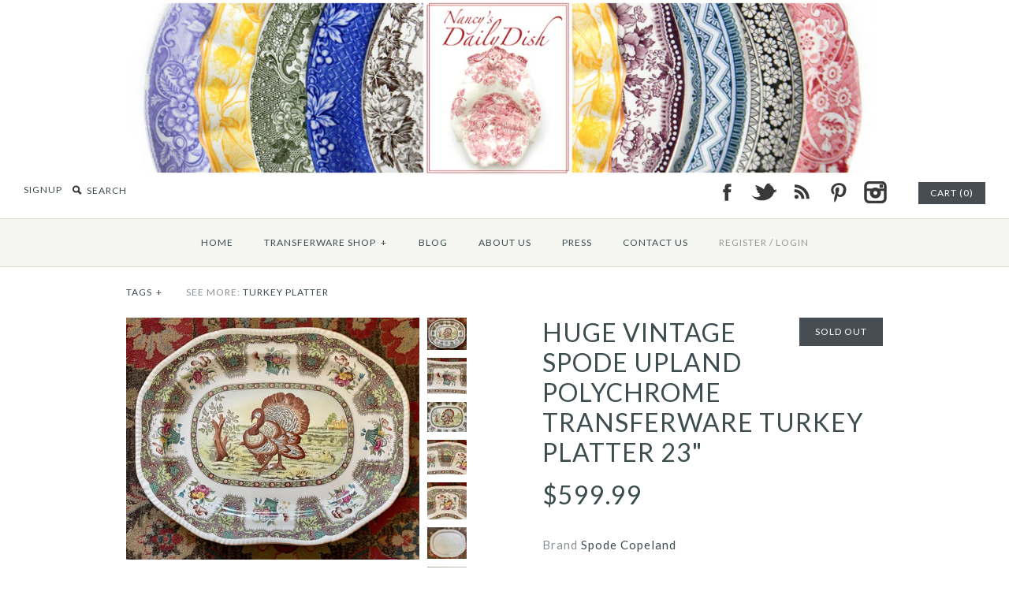

--- FILE ---
content_type: text/html; charset=utf-8
request_url: https://nancysdailydish.net/products/vintage-copeland-spode-upland-polychrome-transferware-turkey-platter-23/transfer-ware
body_size: 22761
content:
<!DOCTYPE html>
<!--[if lte IE 7 ]>   <html class="no-js ie7"> <![endif]-->
<!--[if IE 8 ]>   <html class="no-js ie8"> <![endif]-->
<!--[if (gt IE 8)|!(IE)]><!--> <html class="no-js"> <!--<![endif]-->
<head>
    <!-- Version 1.4.9 -->
    <meta charset="UTF-8">
    <meta http-equiv="X-UA-Compatible" content="IE=edge,chrome=1">
    <meta name="viewport" content="width=device-width,initial-scale=1.0" />
    
    
    <title>HUGE Vintage Spode Upland Polychrome Transferware Turkey Platter 23&quot;</title>
    
    
    
    <meta name="description" content="Magnificent SPODE Turkey Platter This is one of the largest platters I&#39;ve ever had in stock.  It&#39;s huge, over 23&quot; Brown Transferware with enameled and clobbered / hand painted accents This humongous platter has a gorgeous color palette.  It includes a gadroon rim painted in a dark mustard yellow, beautiful red floral a" />
    
    
    <link rel="canonical" href="https://nancysdailydish.net/products/vintage-copeland-spode-upland-polychrome-transferware-turkey-platter-23" />
        
    
    
    <link rel="shortcut icon" type="image/x-icon" href="//nancysdailydish.net/cdn/shop/t/3/assets/favicon.ico?v=13682667589121725451385052418">
    
    
    
    
<meta property="og:site_name" content="Nancy&#39;s Daily Dish" />

    <meta property="og:image" content="http://nancysdailydish.net/cdn/shop/products/F7ED1B79-78C7-4557-9A7D-11E400EEDF44_medium.jpg?v=1668911343" />
    <meta property="og:description" content="" />
    <meta property="og:title" content="HUGE Vintage Spode Upland Polychrome Transferware Turkey Platter 23&quot; - Nancy&#39;s Daily Dish" />
    <meta property="og:type" content="product" />
    <meta property="og:url" content="https://nancysdailydish.net/products/vintage-copeland-spode-upland-polychrome-transferware-turkey-platter-23" />
    <meta property="og:price:amount" content="599.99" />
    <meta property="og:price:currency" content="USD" />
    <meta property="og:availability" content="out of stock" />

    
    
    
        
        
        
        
        
            <link href="//fonts.googleapis.com/css?family=Lato:400,700" rel="stylesheet" type="text/css">
        
    
        
        
        
        
        
            <link href="//fonts.googleapis.com/css?family=Lato:400,700" rel="stylesheet" type="text/css">
        
    
        
        
        
        
        
            <link href="//fonts.googleapis.com/css?family=Lato" rel="stylesheet" type="text/css">
        
    
        
        
        
        
        
            <link href="//fonts.googleapis.com/css?family=Lato" rel="stylesheet" type="text/css">
        
    
        
        
        
        
        
            <link href="//fonts.googleapis.com/css?family=Lato:400,700" rel="stylesheet" type="text/css">
        
    
    
    <link href="//nancysdailydish.net/cdn/shop/t/3/assets/jquery.fancybox-1.3.4.css?v=98371336391678650921385052420" rel="stylesheet" type="text/css" media="all" />
    <link href="//nancysdailydish.net/cdn/shop/t/3/assets/styles.css?v=30543517545994900671728667503" rel="stylesheet" type="text/css" media="all" />
    
    
    
    <script src="//nancysdailydish.net/cdn/shopifycloud/storefront/assets/themes_support/option_selection-b017cd28.js" type="text/javascript"></script>
    <script src="//ajax.googleapis.com/ajax/libs/jquery/1.8/jquery.min.js" type="text/javascript"></script>
    <script src="//nancysdailydish.net/cdn/shop/t/3/assets/jquery.imagesloaded.js?v=152185615114068459041385052420" type="text/javascript"></script>
    <script src="//nancysdailydish.net/cdn/shop/t/3/assets/jquery.flexslider-min.js?v=165622482311711615421385052420" type="text/javascript"></script>
    <script src="//nancysdailydish.net/cdn/shop/t/3/assets/jquery.fancybox-1.3.4.pack.js?v=34089609541447856301385052420" type="text/javascript"></script>
<script>
Shopify.money_format = '${{amount}}';
</script>
    <script src="//nancysdailydish.net/cdn/shop/t/3/assets/main.js?v=22859122968670587201728667503" type="text/javascript"></script>


<style type="text/css">
  
  
  
</style>

    <script>window.performance && window.performance.mark && window.performance.mark('shopify.content_for_header.start');</script><meta name="facebook-domain-verification" content="bjiq57cu6vf3g7ljjypwj0ajtdfhr6">
<meta name="facebook-domain-verification" content="qxcisffqlkok86yirpcfsu6lqxyc5k">
<meta id="shopify-digital-wallet" name="shopify-digital-wallet" content="/2928053/digital_wallets/dialog">
<meta name="shopify-checkout-api-token" content="8a690008e1bc358bb074083904686c4b">
<meta id="in-context-paypal-metadata" data-shop-id="2928053" data-venmo-supported="false" data-environment="production" data-locale="en_US" data-paypal-v4="true" data-currency="USD">
<link rel="alternate" type="application/json+oembed" href="https://nancysdailydish.net/products/vintage-copeland-spode-upland-polychrome-transferware-turkey-platter-23.oembed">
<script async="async" src="/checkouts/internal/preloads.js?locale=en-US"></script>
<link rel="preconnect" href="https://shop.app" crossorigin="anonymous">
<script async="async" src="https://shop.app/checkouts/internal/preloads.js?locale=en-US&shop_id=2928053" crossorigin="anonymous"></script>
<script id="apple-pay-shop-capabilities" type="application/json">{"shopId":2928053,"countryCode":"US","currencyCode":"USD","merchantCapabilities":["supports3DS"],"merchantId":"gid:\/\/shopify\/Shop\/2928053","merchantName":"Nancy's Daily Dish","requiredBillingContactFields":["postalAddress","email","phone"],"requiredShippingContactFields":["postalAddress","email","phone"],"shippingType":"shipping","supportedNetworks":["visa","masterCard","amex","discover","elo","jcb"],"total":{"type":"pending","label":"Nancy's Daily Dish","amount":"1.00"},"shopifyPaymentsEnabled":true,"supportsSubscriptions":true}</script>
<script id="shopify-features" type="application/json">{"accessToken":"8a690008e1bc358bb074083904686c4b","betas":["rich-media-storefront-analytics"],"domain":"nancysdailydish.net","predictiveSearch":true,"shopId":2928053,"locale":"en"}</script>
<script>var Shopify = Shopify || {};
Shopify.shop = "nancysdailydish.myshopify.com";
Shopify.locale = "en";
Shopify.currency = {"active":"USD","rate":"1.0"};
Shopify.country = "US";
Shopify.theme = {"name":"Symmetry","id":5432053,"schema_name":null,"schema_version":null,"theme_store_id":568,"role":"main"};
Shopify.theme.handle = "null";
Shopify.theme.style = {"id":null,"handle":null};
Shopify.cdnHost = "nancysdailydish.net/cdn";
Shopify.routes = Shopify.routes || {};
Shopify.routes.root = "/";</script>
<script type="module">!function(o){(o.Shopify=o.Shopify||{}).modules=!0}(window);</script>
<script>!function(o){function n(){var o=[];function n(){o.push(Array.prototype.slice.apply(arguments))}return n.q=o,n}var t=o.Shopify=o.Shopify||{};t.loadFeatures=n(),t.autoloadFeatures=n()}(window);</script>
<script>
  window.ShopifyPay = window.ShopifyPay || {};
  window.ShopifyPay.apiHost = "shop.app\/pay";
  window.ShopifyPay.redirectState = null;
</script>
<script id="shop-js-analytics" type="application/json">{"pageType":"product"}</script>
<script defer="defer" async type="module" src="//nancysdailydish.net/cdn/shopifycloud/shop-js/modules/v2/client.init-shop-cart-sync_IZsNAliE.en.esm.js"></script>
<script defer="defer" async type="module" src="//nancysdailydish.net/cdn/shopifycloud/shop-js/modules/v2/chunk.common_0OUaOowp.esm.js"></script>
<script type="module">
  await import("//nancysdailydish.net/cdn/shopifycloud/shop-js/modules/v2/client.init-shop-cart-sync_IZsNAliE.en.esm.js");
await import("//nancysdailydish.net/cdn/shopifycloud/shop-js/modules/v2/chunk.common_0OUaOowp.esm.js");

  window.Shopify.SignInWithShop?.initShopCartSync?.({"fedCMEnabled":true,"windoidEnabled":true});

</script>
<script>
  window.Shopify = window.Shopify || {};
  if (!window.Shopify.featureAssets) window.Shopify.featureAssets = {};
  window.Shopify.featureAssets['shop-js'] = {"shop-cart-sync":["modules/v2/client.shop-cart-sync_DLOhI_0X.en.esm.js","modules/v2/chunk.common_0OUaOowp.esm.js"],"init-fed-cm":["modules/v2/client.init-fed-cm_C6YtU0w6.en.esm.js","modules/v2/chunk.common_0OUaOowp.esm.js"],"shop-button":["modules/v2/client.shop-button_BCMx7GTG.en.esm.js","modules/v2/chunk.common_0OUaOowp.esm.js"],"shop-cash-offers":["modules/v2/client.shop-cash-offers_BT26qb5j.en.esm.js","modules/v2/chunk.common_0OUaOowp.esm.js","modules/v2/chunk.modal_CGo_dVj3.esm.js"],"init-windoid":["modules/v2/client.init-windoid_B9PkRMql.en.esm.js","modules/v2/chunk.common_0OUaOowp.esm.js"],"init-shop-email-lookup-coordinator":["modules/v2/client.init-shop-email-lookup-coordinator_DZkqjsbU.en.esm.js","modules/v2/chunk.common_0OUaOowp.esm.js"],"shop-toast-manager":["modules/v2/client.shop-toast-manager_Di2EnuM7.en.esm.js","modules/v2/chunk.common_0OUaOowp.esm.js"],"shop-login-button":["modules/v2/client.shop-login-button_BtqW_SIO.en.esm.js","modules/v2/chunk.common_0OUaOowp.esm.js","modules/v2/chunk.modal_CGo_dVj3.esm.js"],"avatar":["modules/v2/client.avatar_BTnouDA3.en.esm.js"],"pay-button":["modules/v2/client.pay-button_CWa-C9R1.en.esm.js","modules/v2/chunk.common_0OUaOowp.esm.js"],"init-shop-cart-sync":["modules/v2/client.init-shop-cart-sync_IZsNAliE.en.esm.js","modules/v2/chunk.common_0OUaOowp.esm.js"],"init-customer-accounts":["modules/v2/client.init-customer-accounts_DenGwJTU.en.esm.js","modules/v2/client.shop-login-button_BtqW_SIO.en.esm.js","modules/v2/chunk.common_0OUaOowp.esm.js","modules/v2/chunk.modal_CGo_dVj3.esm.js"],"init-shop-for-new-customer-accounts":["modules/v2/client.init-shop-for-new-customer-accounts_JdHXxpS9.en.esm.js","modules/v2/client.shop-login-button_BtqW_SIO.en.esm.js","modules/v2/chunk.common_0OUaOowp.esm.js","modules/v2/chunk.modal_CGo_dVj3.esm.js"],"init-customer-accounts-sign-up":["modules/v2/client.init-customer-accounts-sign-up_D6__K_p8.en.esm.js","modules/v2/client.shop-login-button_BtqW_SIO.en.esm.js","modules/v2/chunk.common_0OUaOowp.esm.js","modules/v2/chunk.modal_CGo_dVj3.esm.js"],"checkout-modal":["modules/v2/client.checkout-modal_C_ZQDY6s.en.esm.js","modules/v2/chunk.common_0OUaOowp.esm.js","modules/v2/chunk.modal_CGo_dVj3.esm.js"],"shop-follow-button":["modules/v2/client.shop-follow-button_XetIsj8l.en.esm.js","modules/v2/chunk.common_0OUaOowp.esm.js","modules/v2/chunk.modal_CGo_dVj3.esm.js"],"lead-capture":["modules/v2/client.lead-capture_DvA72MRN.en.esm.js","modules/v2/chunk.common_0OUaOowp.esm.js","modules/v2/chunk.modal_CGo_dVj3.esm.js"],"shop-login":["modules/v2/client.shop-login_ClXNxyh6.en.esm.js","modules/v2/chunk.common_0OUaOowp.esm.js","modules/v2/chunk.modal_CGo_dVj3.esm.js"],"payment-terms":["modules/v2/client.payment-terms_CNlwjfZz.en.esm.js","modules/v2/chunk.common_0OUaOowp.esm.js","modules/v2/chunk.modal_CGo_dVj3.esm.js"]};
</script>
<script>(function() {
  var isLoaded = false;
  function asyncLoad() {
    if (isLoaded) return;
    isLoaded = true;
    var urls = ["https:\/\/chimpstatic.com\/mcjs-connected\/js\/users\/858cd240d687f2bc253be945c\/6129e4f73262d581b20a689fd.js?shop=nancysdailydish.myshopify.com","https:\/\/cdn.nfcube.com\/instafeed-9349f53d0eab5a57044c084a7e354907.js?shop=nancysdailydish.myshopify.com"];
    for (var i = 0; i < urls.length; i++) {
      var s = document.createElement('script');
      s.type = 'text/javascript';
      s.async = true;
      s.src = urls[i];
      var x = document.getElementsByTagName('script')[0];
      x.parentNode.insertBefore(s, x);
    }
  };
  if(window.attachEvent) {
    window.attachEvent('onload', asyncLoad);
  } else {
    window.addEventListener('load', asyncLoad, false);
  }
})();</script>
<script id="__st">var __st={"a":2928053,"offset":-21600,"reqid":"967b025f-8f10-4063-bd55-529f5fa3f647-1768546614","pageurl":"nancysdailydish.net\/products\/vintage-copeland-spode-upland-polychrome-transferware-turkey-platter-23\/transfer-ware","u":"e2ab83d18b12","p":"product","rtyp":"product","rid":6850362966082};</script>
<script>window.ShopifyPaypalV4VisibilityTracking = true;</script>
<script id="captcha-bootstrap">!function(){'use strict';const t='contact',e='account',n='new_comment',o=[[t,t],['blogs',n],['comments',n],[t,'customer']],c=[[e,'customer_login'],[e,'guest_login'],[e,'recover_customer_password'],[e,'create_customer']],r=t=>t.map((([t,e])=>`form[action*='/${t}']:not([data-nocaptcha='true']) input[name='form_type'][value='${e}']`)).join(','),a=t=>()=>t?[...document.querySelectorAll(t)].map((t=>t.form)):[];function s(){const t=[...o],e=r(t);return a(e)}const i='password',u='form_key',d=['recaptcha-v3-token','g-recaptcha-response','h-captcha-response',i],f=()=>{try{return window.sessionStorage}catch{return}},m='__shopify_v',_=t=>t.elements[u];function p(t,e,n=!1){try{const o=window.sessionStorage,c=JSON.parse(o.getItem(e)),{data:r}=function(t){const{data:e,action:n}=t;return t[m]||n?{data:e,action:n}:{data:t,action:n}}(c);for(const[e,n]of Object.entries(r))t.elements[e]&&(t.elements[e].value=n);n&&o.removeItem(e)}catch(o){console.error('form repopulation failed',{error:o})}}const l='form_type',E='cptcha';function T(t){t.dataset[E]=!0}const w=window,h=w.document,L='Shopify',v='ce_forms',y='captcha';let A=!1;((t,e)=>{const n=(g='f06e6c50-85a8-45c8-87d0-21a2b65856fe',I='https://cdn.shopify.com/shopifycloud/storefront-forms-hcaptcha/ce_storefront_forms_captcha_hcaptcha.v1.5.2.iife.js',D={infoText:'Protected by hCaptcha',privacyText:'Privacy',termsText:'Terms'},(t,e,n)=>{const o=w[L][v],c=o.bindForm;if(c)return c(t,g,e,D).then(n);var r;o.q.push([[t,g,e,D],n]),r=I,A||(h.body.append(Object.assign(h.createElement('script'),{id:'captcha-provider',async:!0,src:r})),A=!0)});var g,I,D;w[L]=w[L]||{},w[L][v]=w[L][v]||{},w[L][v].q=[],w[L][y]=w[L][y]||{},w[L][y].protect=function(t,e){n(t,void 0,e),T(t)},Object.freeze(w[L][y]),function(t,e,n,w,h,L){const[v,y,A,g]=function(t,e,n){const i=e?o:[],u=t?c:[],d=[...i,...u],f=r(d),m=r(i),_=r(d.filter((([t,e])=>n.includes(e))));return[a(f),a(m),a(_),s()]}(w,h,L),I=t=>{const e=t.target;return e instanceof HTMLFormElement?e:e&&e.form},D=t=>v().includes(t);t.addEventListener('submit',(t=>{const e=I(t);if(!e)return;const n=D(e)&&!e.dataset.hcaptchaBound&&!e.dataset.recaptchaBound,o=_(e),c=g().includes(e)&&(!o||!o.value);(n||c)&&t.preventDefault(),c&&!n&&(function(t){try{if(!f())return;!function(t){const e=f();if(!e)return;const n=_(t);if(!n)return;const o=n.value;o&&e.removeItem(o)}(t);const e=Array.from(Array(32),(()=>Math.random().toString(36)[2])).join('');!function(t,e){_(t)||t.append(Object.assign(document.createElement('input'),{type:'hidden',name:u})),t.elements[u].value=e}(t,e),function(t,e){const n=f();if(!n)return;const o=[...t.querySelectorAll(`input[type='${i}']`)].map((({name:t})=>t)),c=[...d,...o],r={};for(const[a,s]of new FormData(t).entries())c.includes(a)||(r[a]=s);n.setItem(e,JSON.stringify({[m]:1,action:t.action,data:r}))}(t,e)}catch(e){console.error('failed to persist form',e)}}(e),e.submit())}));const S=(t,e)=>{t&&!t.dataset[E]&&(n(t,e.some((e=>e===t))),T(t))};for(const o of['focusin','change'])t.addEventListener(o,(t=>{const e=I(t);D(e)&&S(e,y())}));const B=e.get('form_key'),M=e.get(l),P=B&&M;t.addEventListener('DOMContentLoaded',(()=>{const t=y();if(P)for(const e of t)e.elements[l].value===M&&p(e,B);[...new Set([...A(),...v().filter((t=>'true'===t.dataset.shopifyCaptcha))])].forEach((e=>S(e,t)))}))}(h,new URLSearchParams(w.location.search),n,t,e,['guest_login'])})(!0,!0)}();</script>
<script integrity="sha256-4kQ18oKyAcykRKYeNunJcIwy7WH5gtpwJnB7kiuLZ1E=" data-source-attribution="shopify.loadfeatures" defer="defer" src="//nancysdailydish.net/cdn/shopifycloud/storefront/assets/storefront/load_feature-a0a9edcb.js" crossorigin="anonymous"></script>
<script crossorigin="anonymous" defer="defer" src="//nancysdailydish.net/cdn/shopifycloud/storefront/assets/shopify_pay/storefront-65b4c6d7.js?v=20250812"></script>
<script data-source-attribution="shopify.dynamic_checkout.dynamic.init">var Shopify=Shopify||{};Shopify.PaymentButton=Shopify.PaymentButton||{isStorefrontPortableWallets:!0,init:function(){window.Shopify.PaymentButton.init=function(){};var t=document.createElement("script");t.src="https://nancysdailydish.net/cdn/shopifycloud/portable-wallets/latest/portable-wallets.en.js",t.type="module",document.head.appendChild(t)}};
</script>
<script data-source-attribution="shopify.dynamic_checkout.buyer_consent">
  function portableWalletsHideBuyerConsent(e){var t=document.getElementById("shopify-buyer-consent"),n=document.getElementById("shopify-subscription-policy-button");t&&n&&(t.classList.add("hidden"),t.setAttribute("aria-hidden","true"),n.removeEventListener("click",e))}function portableWalletsShowBuyerConsent(e){var t=document.getElementById("shopify-buyer-consent"),n=document.getElementById("shopify-subscription-policy-button");t&&n&&(t.classList.remove("hidden"),t.removeAttribute("aria-hidden"),n.addEventListener("click",e))}window.Shopify?.PaymentButton&&(window.Shopify.PaymentButton.hideBuyerConsent=portableWalletsHideBuyerConsent,window.Shopify.PaymentButton.showBuyerConsent=portableWalletsShowBuyerConsent);
</script>
<script data-source-attribution="shopify.dynamic_checkout.cart.bootstrap">document.addEventListener("DOMContentLoaded",(function(){function t(){return document.querySelector("shopify-accelerated-checkout-cart, shopify-accelerated-checkout")}if(t())Shopify.PaymentButton.init();else{new MutationObserver((function(e,n){t()&&(Shopify.PaymentButton.init(),n.disconnect())})).observe(document.body,{childList:!0,subtree:!0})}}));
</script>
<link id="shopify-accelerated-checkout-styles" rel="stylesheet" media="screen" href="https://nancysdailydish.net/cdn/shopifycloud/portable-wallets/latest/accelerated-checkout-backwards-compat.css" crossorigin="anonymous">
<style id="shopify-accelerated-checkout-cart">
        #shopify-buyer-consent {
  margin-top: 1em;
  display: inline-block;
  width: 100%;
}

#shopify-buyer-consent.hidden {
  display: none;
}

#shopify-subscription-policy-button {
  background: none;
  border: none;
  padding: 0;
  text-decoration: underline;
  font-size: inherit;
  cursor: pointer;
}

#shopify-subscription-policy-button::before {
  box-shadow: none;
}

      </style>

<script>window.performance && window.performance.mark && window.performance.mark('shopify.content_for_header.end');</script>
<link href="https://monorail-edge.shopifysvc.com" rel="dns-prefetch">
<script>(function(){if ("sendBeacon" in navigator && "performance" in window) {try {var session_token_from_headers = performance.getEntriesByType('navigation')[0].serverTiming.find(x => x.name == '_s').description;} catch {var session_token_from_headers = undefined;}var session_cookie_matches = document.cookie.match(/_shopify_s=([^;]*)/);var session_token_from_cookie = session_cookie_matches && session_cookie_matches.length === 2 ? session_cookie_matches[1] : "";var session_token = session_token_from_headers || session_token_from_cookie || "";function handle_abandonment_event(e) {var entries = performance.getEntries().filter(function(entry) {return /monorail-edge.shopifysvc.com/.test(entry.name);});if (!window.abandonment_tracked && entries.length === 0) {window.abandonment_tracked = true;var currentMs = Date.now();var navigation_start = performance.timing.navigationStart;var payload = {shop_id: 2928053,url: window.location.href,navigation_start,duration: currentMs - navigation_start,session_token,page_type: "product"};window.navigator.sendBeacon("https://monorail-edge.shopifysvc.com/v1/produce", JSON.stringify({schema_id: "online_store_buyer_site_abandonment/1.1",payload: payload,metadata: {event_created_at_ms: currentMs,event_sent_at_ms: currentMs}}));}}window.addEventListener('pagehide', handle_abandonment_event);}}());</script>
<script id="web-pixels-manager-setup">(function e(e,d,r,n,o){if(void 0===o&&(o={}),!Boolean(null===(a=null===(i=window.Shopify)||void 0===i?void 0:i.analytics)||void 0===a?void 0:a.replayQueue)){var i,a;window.Shopify=window.Shopify||{};var t=window.Shopify;t.analytics=t.analytics||{};var s=t.analytics;s.replayQueue=[],s.publish=function(e,d,r){return s.replayQueue.push([e,d,r]),!0};try{self.performance.mark("wpm:start")}catch(e){}var l=function(){var e={modern:/Edge?\/(1{2}[4-9]|1[2-9]\d|[2-9]\d{2}|\d{4,})\.\d+(\.\d+|)|Firefox\/(1{2}[4-9]|1[2-9]\d|[2-9]\d{2}|\d{4,})\.\d+(\.\d+|)|Chrom(ium|e)\/(9{2}|\d{3,})\.\d+(\.\d+|)|(Maci|X1{2}).+ Version\/(15\.\d+|(1[6-9]|[2-9]\d|\d{3,})\.\d+)([,.]\d+|)( \(\w+\)|)( Mobile\/\w+|) Safari\/|Chrome.+OPR\/(9{2}|\d{3,})\.\d+\.\d+|(CPU[ +]OS|iPhone[ +]OS|CPU[ +]iPhone|CPU IPhone OS|CPU iPad OS)[ +]+(15[._]\d+|(1[6-9]|[2-9]\d|\d{3,})[._]\d+)([._]\d+|)|Android:?[ /-](13[3-9]|1[4-9]\d|[2-9]\d{2}|\d{4,})(\.\d+|)(\.\d+|)|Android.+Firefox\/(13[5-9]|1[4-9]\d|[2-9]\d{2}|\d{4,})\.\d+(\.\d+|)|Android.+Chrom(ium|e)\/(13[3-9]|1[4-9]\d|[2-9]\d{2}|\d{4,})\.\d+(\.\d+|)|SamsungBrowser\/([2-9]\d|\d{3,})\.\d+/,legacy:/Edge?\/(1[6-9]|[2-9]\d|\d{3,})\.\d+(\.\d+|)|Firefox\/(5[4-9]|[6-9]\d|\d{3,})\.\d+(\.\d+|)|Chrom(ium|e)\/(5[1-9]|[6-9]\d|\d{3,})\.\d+(\.\d+|)([\d.]+$|.*Safari\/(?![\d.]+ Edge\/[\d.]+$))|(Maci|X1{2}).+ Version\/(10\.\d+|(1[1-9]|[2-9]\d|\d{3,})\.\d+)([,.]\d+|)( \(\w+\)|)( Mobile\/\w+|) Safari\/|Chrome.+OPR\/(3[89]|[4-9]\d|\d{3,})\.\d+\.\d+|(CPU[ +]OS|iPhone[ +]OS|CPU[ +]iPhone|CPU IPhone OS|CPU iPad OS)[ +]+(10[._]\d+|(1[1-9]|[2-9]\d|\d{3,})[._]\d+)([._]\d+|)|Android:?[ /-](13[3-9]|1[4-9]\d|[2-9]\d{2}|\d{4,})(\.\d+|)(\.\d+|)|Mobile Safari.+OPR\/([89]\d|\d{3,})\.\d+\.\d+|Android.+Firefox\/(13[5-9]|1[4-9]\d|[2-9]\d{2}|\d{4,})\.\d+(\.\d+|)|Android.+Chrom(ium|e)\/(13[3-9]|1[4-9]\d|[2-9]\d{2}|\d{4,})\.\d+(\.\d+|)|Android.+(UC? ?Browser|UCWEB|U3)[ /]?(15\.([5-9]|\d{2,})|(1[6-9]|[2-9]\d|\d{3,})\.\d+)\.\d+|SamsungBrowser\/(5\.\d+|([6-9]|\d{2,})\.\d+)|Android.+MQ{2}Browser\/(14(\.(9|\d{2,})|)|(1[5-9]|[2-9]\d|\d{3,})(\.\d+|))(\.\d+|)|K[Aa][Ii]OS\/(3\.\d+|([4-9]|\d{2,})\.\d+)(\.\d+|)/},d=e.modern,r=e.legacy,n=navigator.userAgent;return n.match(d)?"modern":n.match(r)?"legacy":"unknown"}(),u="modern"===l?"modern":"legacy",c=(null!=n?n:{modern:"",legacy:""})[u],f=function(e){return[e.baseUrl,"/wpm","/b",e.hashVersion,"modern"===e.buildTarget?"m":"l",".js"].join("")}({baseUrl:d,hashVersion:r,buildTarget:u}),m=function(e){var d=e.version,r=e.bundleTarget,n=e.surface,o=e.pageUrl,i=e.monorailEndpoint;return{emit:function(e){var a=e.status,t=e.errorMsg,s=(new Date).getTime(),l=JSON.stringify({metadata:{event_sent_at_ms:s},events:[{schema_id:"web_pixels_manager_load/3.1",payload:{version:d,bundle_target:r,page_url:o,status:a,surface:n,error_msg:t},metadata:{event_created_at_ms:s}}]});if(!i)return console&&console.warn&&console.warn("[Web Pixels Manager] No Monorail endpoint provided, skipping logging."),!1;try{return self.navigator.sendBeacon.bind(self.navigator)(i,l)}catch(e){}var u=new XMLHttpRequest;try{return u.open("POST",i,!0),u.setRequestHeader("Content-Type","text/plain"),u.send(l),!0}catch(e){return console&&console.warn&&console.warn("[Web Pixels Manager] Got an unhandled error while logging to Monorail."),!1}}}}({version:r,bundleTarget:l,surface:e.surface,pageUrl:self.location.href,monorailEndpoint:e.monorailEndpoint});try{o.browserTarget=l,function(e){var d=e.src,r=e.async,n=void 0===r||r,o=e.onload,i=e.onerror,a=e.sri,t=e.scriptDataAttributes,s=void 0===t?{}:t,l=document.createElement("script"),u=document.querySelector("head"),c=document.querySelector("body");if(l.async=n,l.src=d,a&&(l.integrity=a,l.crossOrigin="anonymous"),s)for(var f in s)if(Object.prototype.hasOwnProperty.call(s,f))try{l.dataset[f]=s[f]}catch(e){}if(o&&l.addEventListener("load",o),i&&l.addEventListener("error",i),u)u.appendChild(l);else{if(!c)throw new Error("Did not find a head or body element to append the script");c.appendChild(l)}}({src:f,async:!0,onload:function(){if(!function(){var e,d;return Boolean(null===(d=null===(e=window.Shopify)||void 0===e?void 0:e.analytics)||void 0===d?void 0:d.initialized)}()){var d=window.webPixelsManager.init(e)||void 0;if(d){var r=window.Shopify.analytics;r.replayQueue.forEach((function(e){var r=e[0],n=e[1],o=e[2];d.publishCustomEvent(r,n,o)})),r.replayQueue=[],r.publish=d.publishCustomEvent,r.visitor=d.visitor,r.initialized=!0}}},onerror:function(){return m.emit({status:"failed",errorMsg:"".concat(f," has failed to load")})},sri:function(e){var d=/^sha384-[A-Za-z0-9+/=]+$/;return"string"==typeof e&&d.test(e)}(c)?c:"",scriptDataAttributes:o}),m.emit({status:"loading"})}catch(e){m.emit({status:"failed",errorMsg:(null==e?void 0:e.message)||"Unknown error"})}}})({shopId: 2928053,storefrontBaseUrl: "https://nancysdailydish.net",extensionsBaseUrl: "https://extensions.shopifycdn.com/cdn/shopifycloud/web-pixels-manager",monorailEndpoint: "https://monorail-edge.shopifysvc.com/unstable/produce_batch",surface: "storefront-renderer",enabledBetaFlags: ["2dca8a86"],webPixelsConfigList: [{"id":"520847426","configuration":"{\"pixelCode\":\"CSUJ3UJC77U0SUN7K5LG\"}","eventPayloadVersion":"v1","runtimeContext":"STRICT","scriptVersion":"22e92c2ad45662f435e4801458fb78cc","type":"APP","apiClientId":4383523,"privacyPurposes":["ANALYTICS","MARKETING","SALE_OF_DATA"],"dataSharingAdjustments":{"protectedCustomerApprovalScopes":["read_customer_address","read_customer_email","read_customer_name","read_customer_personal_data","read_customer_phone"]}},{"id":"148537410","configuration":"{\"pixel_id\":\"268794748133098\",\"pixel_type\":\"facebook_pixel\",\"metaapp_system_user_token\":\"-\"}","eventPayloadVersion":"v1","runtimeContext":"OPEN","scriptVersion":"ca16bc87fe92b6042fbaa3acc2fbdaa6","type":"APP","apiClientId":2329312,"privacyPurposes":["ANALYTICS","MARKETING","SALE_OF_DATA"],"dataSharingAdjustments":{"protectedCustomerApprovalScopes":["read_customer_address","read_customer_email","read_customer_name","read_customer_personal_data","read_customer_phone"]}},{"id":"87621698","configuration":"{\"tagID\":\"2614062274526\"}","eventPayloadVersion":"v1","runtimeContext":"STRICT","scriptVersion":"18031546ee651571ed29edbe71a3550b","type":"APP","apiClientId":3009811,"privacyPurposes":["ANALYTICS","MARKETING","SALE_OF_DATA"],"dataSharingAdjustments":{"protectedCustomerApprovalScopes":["read_customer_address","read_customer_email","read_customer_name","read_customer_personal_data","read_customer_phone"]}},{"id":"80052290","eventPayloadVersion":"v1","runtimeContext":"LAX","scriptVersion":"1","type":"CUSTOM","privacyPurposes":["ANALYTICS"],"name":"Google Analytics tag (migrated)"},{"id":"shopify-app-pixel","configuration":"{}","eventPayloadVersion":"v1","runtimeContext":"STRICT","scriptVersion":"0450","apiClientId":"shopify-pixel","type":"APP","privacyPurposes":["ANALYTICS","MARKETING"]},{"id":"shopify-custom-pixel","eventPayloadVersion":"v1","runtimeContext":"LAX","scriptVersion":"0450","apiClientId":"shopify-pixel","type":"CUSTOM","privacyPurposes":["ANALYTICS","MARKETING"]}],isMerchantRequest: false,initData: {"shop":{"name":"Nancy's Daily Dish","paymentSettings":{"currencyCode":"USD"},"myshopifyDomain":"nancysdailydish.myshopify.com","countryCode":"US","storefrontUrl":"https:\/\/nancysdailydish.net"},"customer":null,"cart":null,"checkout":null,"productVariants":[{"price":{"amount":599.99,"currencyCode":"USD"},"product":{"title":"HUGE Vintage Spode Upland Polychrome Transferware Turkey Platter 23\"","vendor":"Spode Copeland","id":"6850362966082","untranslatedTitle":"HUGE Vintage Spode Upland Polychrome Transferware Turkey Platter 23\"","url":"\/products\/vintage-copeland-spode-upland-polychrome-transferware-turkey-platter-23","type":"Turkey Platter"},"id":"40091175092290","image":{"src":"\/\/nancysdailydish.net\/cdn\/shop\/products\/F7ED1B79-78C7-4557-9A7D-11E400EEDF44.jpg?v=1668911343"},"sku":"","title":"Default Title","untranslatedTitle":"Default Title"}],"purchasingCompany":null},},"https://nancysdailydish.net/cdn","fcfee988w5aeb613cpc8e4bc33m6693e112",{"modern":"","legacy":""},{"shopId":"2928053","storefrontBaseUrl":"https:\/\/nancysdailydish.net","extensionBaseUrl":"https:\/\/extensions.shopifycdn.com\/cdn\/shopifycloud\/web-pixels-manager","surface":"storefront-renderer","enabledBetaFlags":"[\"2dca8a86\"]","isMerchantRequest":"false","hashVersion":"fcfee988w5aeb613cpc8e4bc33m6693e112","publish":"custom","events":"[[\"page_viewed\",{}],[\"product_viewed\",{\"productVariant\":{\"price\":{\"amount\":599.99,\"currencyCode\":\"USD\"},\"product\":{\"title\":\"HUGE Vintage Spode Upland Polychrome Transferware Turkey Platter 23\\\"\",\"vendor\":\"Spode Copeland\",\"id\":\"6850362966082\",\"untranslatedTitle\":\"HUGE Vintage Spode Upland Polychrome Transferware Turkey Platter 23\\\"\",\"url\":\"\/products\/vintage-copeland-spode-upland-polychrome-transferware-turkey-platter-23\",\"type\":\"Turkey Platter\"},\"id\":\"40091175092290\",\"image\":{\"src\":\"\/\/nancysdailydish.net\/cdn\/shop\/products\/F7ED1B79-78C7-4557-9A7D-11E400EEDF44.jpg?v=1668911343\"},\"sku\":\"\",\"title\":\"Default Title\",\"untranslatedTitle\":\"Default Title\"}}]]"});</script><script>
  window.ShopifyAnalytics = window.ShopifyAnalytics || {};
  window.ShopifyAnalytics.meta = window.ShopifyAnalytics.meta || {};
  window.ShopifyAnalytics.meta.currency = 'USD';
  var meta = {"product":{"id":6850362966082,"gid":"gid:\/\/shopify\/Product\/6850362966082","vendor":"Spode Copeland","type":"Turkey Platter","handle":"vintage-copeland-spode-upland-polychrome-transferware-turkey-platter-23","variants":[{"id":40091175092290,"price":59999,"name":"HUGE Vintage Spode Upland Polychrome Transferware Turkey Platter 23\"","public_title":null,"sku":""}],"remote":false},"page":{"pageType":"product","resourceType":"product","resourceId":6850362966082,"requestId":"967b025f-8f10-4063-bd55-529f5fa3f647-1768546614"}};
  for (var attr in meta) {
    window.ShopifyAnalytics.meta[attr] = meta[attr];
  }
</script>
<script class="analytics">
  (function () {
    var customDocumentWrite = function(content) {
      var jquery = null;

      if (window.jQuery) {
        jquery = window.jQuery;
      } else if (window.Checkout && window.Checkout.$) {
        jquery = window.Checkout.$;
      }

      if (jquery) {
        jquery('body').append(content);
      }
    };

    var hasLoggedConversion = function(token) {
      if (token) {
        return document.cookie.indexOf('loggedConversion=' + token) !== -1;
      }
      return false;
    }

    var setCookieIfConversion = function(token) {
      if (token) {
        var twoMonthsFromNow = new Date(Date.now());
        twoMonthsFromNow.setMonth(twoMonthsFromNow.getMonth() + 2);

        document.cookie = 'loggedConversion=' + token + '; expires=' + twoMonthsFromNow;
      }
    }

    var trekkie = window.ShopifyAnalytics.lib = window.trekkie = window.trekkie || [];
    if (trekkie.integrations) {
      return;
    }
    trekkie.methods = [
      'identify',
      'page',
      'ready',
      'track',
      'trackForm',
      'trackLink'
    ];
    trekkie.factory = function(method) {
      return function() {
        var args = Array.prototype.slice.call(arguments);
        args.unshift(method);
        trekkie.push(args);
        return trekkie;
      };
    };
    for (var i = 0; i < trekkie.methods.length; i++) {
      var key = trekkie.methods[i];
      trekkie[key] = trekkie.factory(key);
    }
    trekkie.load = function(config) {
      trekkie.config = config || {};
      trekkie.config.initialDocumentCookie = document.cookie;
      var first = document.getElementsByTagName('script')[0];
      var script = document.createElement('script');
      script.type = 'text/javascript';
      script.onerror = function(e) {
        var scriptFallback = document.createElement('script');
        scriptFallback.type = 'text/javascript';
        scriptFallback.onerror = function(error) {
                var Monorail = {
      produce: function produce(monorailDomain, schemaId, payload) {
        var currentMs = new Date().getTime();
        var event = {
          schema_id: schemaId,
          payload: payload,
          metadata: {
            event_created_at_ms: currentMs,
            event_sent_at_ms: currentMs
          }
        };
        return Monorail.sendRequest("https://" + monorailDomain + "/v1/produce", JSON.stringify(event));
      },
      sendRequest: function sendRequest(endpointUrl, payload) {
        // Try the sendBeacon API
        if (window && window.navigator && typeof window.navigator.sendBeacon === 'function' && typeof window.Blob === 'function' && !Monorail.isIos12()) {
          var blobData = new window.Blob([payload], {
            type: 'text/plain'
          });

          if (window.navigator.sendBeacon(endpointUrl, blobData)) {
            return true;
          } // sendBeacon was not successful

        } // XHR beacon

        var xhr = new XMLHttpRequest();

        try {
          xhr.open('POST', endpointUrl);
          xhr.setRequestHeader('Content-Type', 'text/plain');
          xhr.send(payload);
        } catch (e) {
          console.log(e);
        }

        return false;
      },
      isIos12: function isIos12() {
        return window.navigator.userAgent.lastIndexOf('iPhone; CPU iPhone OS 12_') !== -1 || window.navigator.userAgent.lastIndexOf('iPad; CPU OS 12_') !== -1;
      }
    };
    Monorail.produce('monorail-edge.shopifysvc.com',
      'trekkie_storefront_load_errors/1.1',
      {shop_id: 2928053,
      theme_id: 5432053,
      app_name: "storefront",
      context_url: window.location.href,
      source_url: "//nancysdailydish.net/cdn/s/trekkie.storefront.cd680fe47e6c39ca5d5df5f0a32d569bc48c0f27.min.js"});

        };
        scriptFallback.async = true;
        scriptFallback.src = '//nancysdailydish.net/cdn/s/trekkie.storefront.cd680fe47e6c39ca5d5df5f0a32d569bc48c0f27.min.js';
        first.parentNode.insertBefore(scriptFallback, first);
      };
      script.async = true;
      script.src = '//nancysdailydish.net/cdn/s/trekkie.storefront.cd680fe47e6c39ca5d5df5f0a32d569bc48c0f27.min.js';
      first.parentNode.insertBefore(script, first);
    };
    trekkie.load(
      {"Trekkie":{"appName":"storefront","development":false,"defaultAttributes":{"shopId":2928053,"isMerchantRequest":null,"themeId":5432053,"themeCityHash":"4992777253161349518","contentLanguage":"en","currency":"USD","eventMetadataId":"23d029db-063f-42ba-b0fd-ea15d25fd929"},"isServerSideCookieWritingEnabled":true,"monorailRegion":"shop_domain","enabledBetaFlags":["65f19447"]},"Session Attribution":{},"S2S":{"facebookCapiEnabled":true,"source":"trekkie-storefront-renderer","apiClientId":580111}}
    );

    var loaded = false;
    trekkie.ready(function() {
      if (loaded) return;
      loaded = true;

      window.ShopifyAnalytics.lib = window.trekkie;

      var originalDocumentWrite = document.write;
      document.write = customDocumentWrite;
      try { window.ShopifyAnalytics.merchantGoogleAnalytics.call(this); } catch(error) {};
      document.write = originalDocumentWrite;

      window.ShopifyAnalytics.lib.page(null,{"pageType":"product","resourceType":"product","resourceId":6850362966082,"requestId":"967b025f-8f10-4063-bd55-529f5fa3f647-1768546614","shopifyEmitted":true});

      var match = window.location.pathname.match(/checkouts\/(.+)\/(thank_you|post_purchase)/)
      var token = match? match[1]: undefined;
      if (!hasLoggedConversion(token)) {
        setCookieIfConversion(token);
        window.ShopifyAnalytics.lib.track("Viewed Product",{"currency":"USD","variantId":40091175092290,"productId":6850362966082,"productGid":"gid:\/\/shopify\/Product\/6850362966082","name":"HUGE Vintage Spode Upland Polychrome Transferware Turkey Platter 23\"","price":"599.99","sku":"","brand":"Spode Copeland","variant":null,"category":"Turkey Platter","nonInteraction":true,"remote":false},undefined,undefined,{"shopifyEmitted":true});
      window.ShopifyAnalytics.lib.track("monorail:\/\/trekkie_storefront_viewed_product\/1.1",{"currency":"USD","variantId":40091175092290,"productId":6850362966082,"productGid":"gid:\/\/shopify\/Product\/6850362966082","name":"HUGE Vintage Spode Upland Polychrome Transferware Turkey Platter 23\"","price":"599.99","sku":"","brand":"Spode Copeland","variant":null,"category":"Turkey Platter","nonInteraction":true,"remote":false,"referer":"https:\/\/nancysdailydish.net\/products\/vintage-copeland-spode-upland-polychrome-transferware-turkey-platter-23\/transfer-ware"});
      }
    });


        var eventsListenerScript = document.createElement('script');
        eventsListenerScript.async = true;
        eventsListenerScript.src = "//nancysdailydish.net/cdn/shopifycloud/storefront/assets/shop_events_listener-3da45d37.js";
        document.getElementsByTagName('head')[0].appendChild(eventsListenerScript);

})();</script>
  <script>
  if (!window.ga || (window.ga && typeof window.ga !== 'function')) {
    window.ga = function ga() {
      (window.ga.q = window.ga.q || []).push(arguments);
      if (window.Shopify && window.Shopify.analytics && typeof window.Shopify.analytics.publish === 'function') {
        window.Shopify.analytics.publish("ga_stub_called", {}, {sendTo: "google_osp_migration"});
      }
      console.error("Shopify's Google Analytics stub called with:", Array.from(arguments), "\nSee https://help.shopify.com/manual/promoting-marketing/pixels/pixel-migration#google for more information.");
    };
    if (window.Shopify && window.Shopify.analytics && typeof window.Shopify.analytics.publish === 'function') {
      window.Shopify.analytics.publish("ga_stub_initialized", {}, {sendTo: "google_osp_migration"});
    }
  }
</script>
<script
  defer
  src="https://nancysdailydish.net/cdn/shopifycloud/perf-kit/shopify-perf-kit-3.0.4.min.js"
  data-application="storefront-renderer"
  data-shop-id="2928053"
  data-render-region="gcp-us-central1"
  data-page-type="product"
  data-theme-instance-id="5432053"
  data-theme-name=""
  data-theme-version=""
  data-monorail-region="shop_domain"
  data-resource-timing-sampling-rate="10"
  data-shs="true"
  data-shs-beacon="true"
  data-shs-export-with-fetch="true"
  data-shs-logs-sample-rate="1"
  data-shs-beacon-endpoint="https://nancysdailydish.net/api/collect"
></script>
</head>

<body class="template-product">
  <div id="pageheader">
        <div class="logo-area logo-pos-above cf">
            
            
            
            <div class="logo container">
                <a href="/" title="Nancy&#39;s Daily Dish">
                
                    <img class="logoimage" src="//nancysdailydish.net/cdn/shop/t/3/assets/logo.png?v=81016470366647398501385484740" alt="Nancy&#39;s Daily Dish" />
                
                </a>
            </div><!-- /#logo -->
            
            
            <div class="util-area">
                <div class="search-box elegant-input">
                  
                  <div class="signup-reveal-area">
                    <a class="signup-reveal" href="#">Signup</a>
                    <div class="signup-form-cont">
    <div class="signup-form">
    
        <form method="post" action="/contact#contact_form" id="contact_form" accept-charset="UTF-8" class="contact-form"><input type="hidden" name="form_type" value="customer" /><input type="hidden" name="utf8" value="✓" />
            
                    <input type="hidden" id="contact_tags" name="contact[tags]" value="prospect,newsletter"/>
                    <label for="mailinglist_email">Sign Up</label>
                    <input type="email" placeholder="Email Address" class="required" value="" id="mailinglist_email" name="contact[email]" /><input class="compact" type="submit" value="→" />
                
            
        </form>
    
    </div>
</div>
                  </div>
                  
                  
                  <form class="search-form" action="/search" method="get">
                    <i></i>
                    <input type="text" name="q" placeholder="Search"/>
                    <input type="submit" value="&rarr;" />
                  </form>
                </div>
                
                <div class="utils">
                    
                		<div class="social-links">
    
    
    <ul>
    
    
    
        
        <li class="facebook"><a href="https://www.facebook.com/pages/English-Transferware/277105748523" target="_blank" title="Facebook">Facebook</a></li>
        
    
    
    
        
        <li class="twitter"><a href="http://www.twitter.com/transferware" target="_blank" title="Twitter">Twitter</a></li>
        
    
    
    
        
        <li class="rss"><a href="http://feeds.feedburner.com/NancysDailyDish" target="_blank" title="RSS">RSS</a></li>
        
    
    
    
        
        <li class="pinterest"><a href="http://www.pinterest.com/transferware" target="_blank" title="Pinterest">Pinterest</a></li>
        
    
    
    
    
    
    
        
        <li class="instagram"><a href="https://www.instagram.com/nancysdailydish/" target="_blank" title="Instagram">Instagram</a></li>
        
    
    
    
    
    
    
    
    
    
    
    
    
    
    </ul>
</div>

                    
                  
                    <div class="cart-summary">
                        <a href="/cart" class="cart-count button">
                            Cart (0)
                        </a>
                      
                      
                    </div>
                </div><!-- /.utils -->
            </div><!-- /.util-area -->
            
            
            
        </div><!-- /.logo-area -->
    </div><!-- /#pageheader -->
    
    
    
    <div id="main-nav" class="nav-row">
        <div class="multi-level-nav">
    <div class="tier-1">
        






<ul data-menu-handle="main-menu">

    <li>
        <a href="/">Home</a>
        
        
        
        
        





  
  
  
  


    </li>

    <li>
        <a href="/">Transferware Shop</a>
        
        
        
        
        






<ul data-menu-handle="transferware-shop">

    <li>
        <a href="/collections/all">All Items</a>
        
        
        
        
        





  
  
  
  


    </li>

    <li>
        <a href="/collections/advertising-transferware">Advertising Transferware</a>
        
        
        
        
        





  
  
  
  


    </li>

    <li>
        <a href="/collections/2-color-transferware">2 Color Transferware</a>
        
        
        
        
        





  
  
  
  


    </li>

    <li>
        <a href="/collections/black-transferware">Black Transferware</a>
        
        
        
        
        





  
  
  
  


    </li>

    <li>
        <a href="/collections/blue-transferware">Blue Transferware</a>
        
        
        
        
        





  
  
  
  


    </li>

    <li>
        <a href="/collections/brown-transferware">Brown Transferware</a>
        
        
        
        
        





  
  
  
  


    </li>

    <li>
        <a href="/collections/green-transferware">Green Transferware</a>
        
        
        
        
        





  
  
  
  


    </li>

    <li>
        <a href="/collections/mix-and-match-plate-sets">Instant Wall Displays</a>
        
        
        
        
        





  
  
  
  


    </li>

    <li>
        <a href="/collections/misc">Misc.</a>
        
        
        
        
        





  
  
  
  


    </li>

    <li>
        <a href="/collections/purple-transferware">Purple Transferware</a>
        
        
        
        
        





  
  
  
  


    </li>

    <li>
        <a href="/collections/red-transferware">Red Transferware</a>
        
        
        
        
        





  
  
  
  


    </li>

    <li>
        <a href="/collections/teal-transferware">Teal Transferware</a>
        
        
        
        
        





  
  
  
  


    </li>

    <li>
        <a href="/collections/unique-shapes-unusual-finds">Unique Shapes & Unusual Finds</a>
        
        
        
        
        





  
  
  
  


    </li>

    <li>
        <a href="/collections/vintage-home-decor">Vintage Home Decor</a>
        
        
        
        
        





  
  
  
  


    </li>

    <li>
        <a href="/collections/yellow-transferware">Yellow Transferware</a>
        
        
        
        
        





  
  
  
  


    </li>

    <li>
        <a href="/collections/wall-brackets-corbels-shelves">Wall Brackets, Corbels & Shelves</a>
        
        
        
        
        





  
  
  
  


    </li>

    <li>
        <a href="/collections/mirrors">Mirrors</a>
        
        
        
        
        





  
  
  
  


    </li>

    <li>
        <a href="/collections/bed-crowns-canopies">Bed Crowns & Canopies</a>
        
        
        
        
        





  
  
  
  


    </li>

</ul>


    </li>

    <li>
        <a href="http://www.nancysdailydish.blogspot.com">Blog</a>
        
        
        
        
        





  
  
  
  


    </li>

    <li>
        <a href="/pages/about-us">About Us</a>
        
        
        
        
        





  
  
  
  


    </li>

    <li>
        <a href="/pages/press">Press</a>
        
        
        
        
        





  
  
  
  


    </li>

    <li>
        <a href="/pages/contact-us">Contact Us</a>
        
        
        
        
        





  
  
  
  


    </li>

</ul>


        
        
    
        <ul>
            <li class="account-links">
                
                    
                        <span class="register"><a href="https://shopify.com/2928053/account?locale=en" id="customer_register_link">Register</a></span> <span class="slash">/</span>
                    
                    <span class="login"><a href="https://nancysdailydish.net/customer_authentication/redirect?locale=en&amp;region_country=US" id="customer_login_link">Login</a></span>
                
            </li>
        </ul>
    
    
        
    </div>
</div>
    </div><!-- /#main-nav -->
    
    <div id="content">
        
        
        
        
        
        
        
            
                <div itemscope itemtype="http://schema.org/Product">
  <meta itemprop="name" content="HUGE Vintage Spode Upland Polychrome Transferware Turkey Platter 23"" />
  <meta itemprop="url" content="https://nancysdailydish.net/products/vintage-copeland-spode-upland-polychrome-transferware-turkey-platter-23" />
  <meta itemprop="image" content="http://nancysdailydish.net/cdn/shop/products/F7ED1B79-78C7-4557-9A7D-11E400EEDF44_grande.jpg?v=1668911343" />
  
  <div itemprop="offers" itemscope itemtype="http://schema.org/Offer">
    <meta itemprop="price" content="599.99" />
    <meta itemprop="priceCurrency" content="USD" />
    
    <link itemprop="availability" href="http://schema.org/OutOfStock" />
      
  </div>
  
    
    
    
    <div class="container">
        <div class="page-header cf">
            <div class="filters">
                
                <span class="tags">
                    <a href="#" data-toggle-target=".tags.nav-row">Tags <span class="state">+</span></a>
                </span>
                
            
              
              <span class="see-more">See more: <a href="/collections/types?q=Turkey%20Platter" title="Turkey Platter">Turkey Platter</a></span>
              
            </div>
            
            
        </div>
    </div>
    
    
        <div class="tags nav-row spaced-row hidden">
            <ul>
    
    
        
        <li><a href="/products/vintage-copeland-spode-upland-polychrome-transferware-turkey-platter-23/23-spode-turkey" title="Show products matching tag 23&quot; Spode Turkey">23" Spode Turkey</a></li>
        
    
        
        <li><a href="/products/vintage-copeland-spode-upland-polychrome-transferware-turkey-platter-23/antique-dinnerware" title="Show products matching tag antique dinnerware">antique dinnerware</a></li>
        
    
        
        <li><a href="/products/vintage-copeland-spode-upland-polychrome-transferware-turkey-platter-23/antique-spode-dinnerware-set" title="Show products matching tag antique spode dinnerware set">antique spode dinnerware set</a></li>
        
    
        
        <li><a href="/products/vintage-copeland-spode-upland-polychrome-transferware-turkey-platter-23/blue-transferware" title="Show products matching tag blue transferware">blue transferware</a></li>
        
    
        
        <li><a href="/products/vintage-copeland-spode-upland-polychrome-transferware-turkey-platter-23/california-quail" title="Show products matching tag california quail">california quail</a></li>
        
    
        
        <li><a href="/products/vintage-copeland-spode-upland-polychrome-transferware-turkey-platter-23/california-quail-spode" title="Show products matching tag california quail spode">california quail spode</a></li>
        
    
        
        <li><a href="/products/vintage-copeland-spode-upland-polychrome-transferware-turkey-platter-23/cobalt-blue-painted-spode" title="Show products matching tag cobalt blue painted spode">cobalt blue painted spode</a></li>
        
    
        
        <li><a href="/products/vintage-copeland-spode-upland-polychrome-transferware-turkey-platter-23/copeland-late-spode" title="Show products matching tag copeland late spode">copeland late spode</a></li>
        
    
        
        <li><a href="/products/vintage-copeland-spode-upland-polychrome-transferware-turkey-platter-23/copeland-late-spode-turkey-platter" title="Show products matching tag copeland late spode turkey platter">copeland late spode turkey platter</a></li>
        
    
        
        <li><a href="/products/vintage-copeland-spode-upland-polychrome-transferware-turkey-platter-23/copeland-spode" title="Show products matching tag copeland spode">copeland spode</a></li>
        
    
        
        <li><a href="/products/vintage-copeland-spode-upland-polychrome-transferware-turkey-platter-23/dinner-plate" title="Show products matching tag dinner plate">dinner plate</a></li>
        
    
        
        <li><a href="/products/vintage-copeland-spode-upland-polychrome-transferware-turkey-platter-23/enameled-and-clobbered-plate" title="Show products matching tag enameled and clobbered plate">enameled and clobbered plate</a></li>
        
    
        
        <li><a href="/products/vintage-copeland-spode-upland-polychrome-transferware-turkey-platter-23/english-china" title="Show products matching tag english china">english china</a></li>
        
    
        
        <li><a href="/products/vintage-copeland-spode-upland-polychrome-transferware-turkey-platter-23/english-transferware" title="Show products matching tag english transferware">english transferware</a></li>
        
    
        
        <li><a href="/products/vintage-copeland-spode-upland-polychrome-transferware-turkey-platter-23/game-birds" title="Show products matching tag game birds">game birds</a></li>
        
    
        
        <li><a href="/products/vintage-copeland-spode-upland-polychrome-transferware-turkey-platter-23/hand-painted-spode-plate" title="Show products matching tag hand painted spode plate">hand painted spode plate</a></li>
        
    
        
        <li><a href="/products/vintage-copeland-spode-upland-polychrome-transferware-turkey-platter-23/nancys-daily-dish" title="Show products matching tag Nancys Daily Dish">Nancys Daily Dish</a></li>
        
    
        
        <li><a href="/products/vintage-copeland-spode-upland-polychrome-transferware-turkey-platter-23/spode-game-birds" title="Show products matching tag spode game birds">spode game birds</a></li>
        
    
        
        <li><a href="/products/vintage-copeland-spode-upland-polychrome-transferware-turkey-platter-23/spode-upland" title="Show products matching tag spode upland">spode upland</a></li>
        
    
        
        <li><a href="/products/vintage-copeland-spode-upland-polychrome-transferware-turkey-platter-23/spode-woodland" title="Show products matching tag spode woodland">spode woodland</a></li>
        
    
        
        <li><a href="/products/vintage-copeland-spode-upland-polychrome-transferware-turkey-platter-23/staffordshire-china" title="Show products matching tag staffordshire china">staffordshire china</a></li>
        
    
        
        <li><a href="/products/vintage-copeland-spode-upland-polychrome-transferware-turkey-platter-23/thanksgiving-dinnerware" title="Show products matching tag thanksgiving dinnerware">thanksgiving dinnerware</a></li>
        
    
        
        <li><a href="/products/vintage-copeland-spode-upland-polychrome-transferware-turkey-platter-23/transfer-ware" title="Show products matching tag transfer ware">transfer ware</a></li>
        
    
        
        <li><a href="/products/vintage-copeland-spode-upland-polychrome-transferware-turkey-platter-23/victorian-china" title="Show products matching tag victorian china">victorian china</a></li>
        
    
        
        <li><a href="/products/vintage-copeland-spode-upland-polychrome-transferware-turkey-platter-23/vintage-spode-china" title="Show products matching tag vintage spode china">vintage spode china</a></li>
        
    
        
        <li><a href="/products/vintage-copeland-spode-upland-polychrome-transferware-turkey-platter-23/vintage-transferware" title="Show products matching tag vintage transferware">vintage transferware</a></li>
        
    
    
    </ul>
        </div>
    
    
    
    <div id="main-product-detail" class="product-detail spaced-row container cf">
        
        

<div class="gallery layout-column-half-left has-thumbnails">
    <div class="main-image">
        
        <a class="shows-lightbox" href="//nancysdailydish.net/cdn/shop/products/F7ED1B79-78C7-4557-9A7D-11E400EEDF44.jpg?v=1668911343" title="HUGE Vintage Spode Upland Polychrome Transferware Turkey Platter 23&quot;">
            <img src="//nancysdailydish.net/cdn/shop/products/F7ED1B79-78C7-4557-9A7D-11E400EEDF44_large.jpg?v=1668911343" alt="HUGE Vintage Spode Upland Polychrome Transferware Turkey Platter 23&quot;"/>
        </a>
        
    </div>
    
    
    <div class="thumbnails">
        
        
        
            
            <a  class="active"  title="HUGE Vintage Spode Upland Polychrome Transferware Turkey Platter 23&quot;" href="//nancysdailydish.net/cdn/shop/products/F7ED1B79-78C7-4557-9A7D-11E400EEDF44_large.jpg?v=1668911343" data-full-size-url="//nancysdailydish.net/cdn/shop/products/F7ED1B79-78C7-4557-9A7D-11E400EEDF44.jpg?v=1668911343">
            
                <img src="//nancysdailydish.net/cdn/shop/products/F7ED1B79-78C7-4557-9A7D-11E400EEDF44_thumb.jpg?v=1668911343" alt="HUGE Vintage Spode Upland Polychrome Transferware Turkey Platter 23&quot;"/></a>
            
        
            
            <a  title="HUGE Vintage Spode Upland Polychrome Transferware Turkey Platter 23&quot;" href="//nancysdailydish.net/cdn/shop/products/0209D5BC-D545-409E-814F-DE6ED6998B86_large.jpg?v=1668911361" data-full-size-url="//nancysdailydish.net/cdn/shop/products/0209D5BC-D545-409E-814F-DE6ED6998B86.jpg?v=1668911361">
            
                <img src="//nancysdailydish.net/cdn/shop/products/0209D5BC-D545-409E-814F-DE6ED6998B86_thumb.jpg?v=1668911361" alt="HUGE Vintage Spode Upland Polychrome Transferware Turkey Platter 23&quot;"/></a>
            
        
            
            <a  title="HUGE Vintage Spode Upland Polychrome Transferware Turkey Platter 23&quot;" href="//nancysdailydish.net/cdn/shop/products/E049F819-B050-4AB6-A9FD-3ADCDF5C6880_large.jpg?v=1668911361" data-full-size-url="//nancysdailydish.net/cdn/shop/products/E049F819-B050-4AB6-A9FD-3ADCDF5C6880.jpg?v=1668911361">
            
                <img src="//nancysdailydish.net/cdn/shop/products/E049F819-B050-4AB6-A9FD-3ADCDF5C6880_thumb.jpg?v=1668911361" alt="HUGE Vintage Spode Upland Polychrome Transferware Turkey Platter 23&quot;"/></a>
            
        
            
            <a  title="HUGE Vintage Spode Upland Polychrome Transferware Turkey Platter 23&quot;" href="//nancysdailydish.net/cdn/shop/products/41E0EEA8-5C8F-4F70-AB7C-238D20EBFBB9_large.jpg?v=1668911360" data-full-size-url="//nancysdailydish.net/cdn/shop/products/41E0EEA8-5C8F-4F70-AB7C-238D20EBFBB9.jpg?v=1668911360">
            
                <img src="//nancysdailydish.net/cdn/shop/products/41E0EEA8-5C8F-4F70-AB7C-238D20EBFBB9_thumb.jpg?v=1668911360" alt="HUGE Vintage Spode Upland Polychrome Transferware Turkey Platter 23&quot;"/></a>
            
        
            
            <a  title="HUGE Vintage Spode Upland Polychrome Transferware Turkey Platter 23&quot;" href="//nancysdailydish.net/cdn/shop/products/FA8ECE37-823B-40D2-9478-1D220D3A2721_large.jpg?v=1668911360" data-full-size-url="//nancysdailydish.net/cdn/shop/products/FA8ECE37-823B-40D2-9478-1D220D3A2721.jpg?v=1668911360">
            
                <img src="//nancysdailydish.net/cdn/shop/products/FA8ECE37-823B-40D2-9478-1D220D3A2721_thumb.jpg?v=1668911360" alt="HUGE Vintage Spode Upland Polychrome Transferware Turkey Platter 23&quot;"/></a>
            
        
            
            <a  title="HUGE Vintage Spode Upland Polychrome Transferware Turkey Platter 23&quot;" href="//nancysdailydish.net/cdn/shop/products/673647B0-81A3-4C04-8E17-31055713EA1E_large.jpg?v=1668911371" data-full-size-url="//nancysdailydish.net/cdn/shop/products/673647B0-81A3-4C04-8E17-31055713EA1E.jpg?v=1668911371">
            
                <img src="//nancysdailydish.net/cdn/shop/products/673647B0-81A3-4C04-8E17-31055713EA1E_thumb.jpg?v=1668911371" alt="HUGE Vintage Spode Upland Polychrome Transferware Turkey Platter 23&quot;"/></a>
            
        
            
            <a  title="HUGE Vintage Spode Upland Polychrome Transferware Turkey Platter 23&quot;" href="//nancysdailydish.net/cdn/shop/products/E16F73ED-17D4-4096-820B-5150F64B158A_large.jpg?v=1668911372" data-full-size-url="//nancysdailydish.net/cdn/shop/products/E16F73ED-17D4-4096-820B-5150F64B158A.jpg?v=1668911372">
            
                <img src="//nancysdailydish.net/cdn/shop/products/E16F73ED-17D4-4096-820B-5150F64B158A_thumb.jpg?v=1668911372" alt="HUGE Vintage Spode Upland Polychrome Transferware Turkey Platter 23&quot;"/></a>
            
        
    </div>
    
</div>
<div class="detail layout-column-half-right">
    



    
        <span class="productlabel soldout"><span>Sold Out</span></span>
    


    
  <h1 class="title">
    
    	HUGE Vintage Spode Upland Polychrome Transferware Turkey Platter 23"
    
  </h1>
    <h2 class="h1-style price">
      
      $599.99
  	</h2>
    <p>Brand <a href="/collections/vendors?q=Spode%20Copeland" title="Spode Copeland">Spode Copeland</a></p>
    
    <div class="product-form section">
        
            <p><em>This product is unavailable</em></p>
        
    </div>
    
    
        
            <div class="description user-content lightboximages"><p>Magnificent SPODE Turkey Platter</p>
<p>This is one of the largest platters I've ever had in stock.  It's huge, over 23"</p>
<p>Brown Transferware with enameled and clobbered / hand painted accents<br></p>
<meta charset="utf-8">
<p><span>This humongous platter has a gorgeous color palette.  It includes a gadroon rim painted in a dark mustard yellow, beautiful red floral and leaf border inside a cobalt border with a regal turkey displaying his magnificent plumage.   You can serve the biggest bird on this!!!</span></p>
<p>Thanksgiving Turkey</p>
<p>Measurements: 23 1/2" x 18 1/2"</p>
<p> Condition:  No chips or cracks, a few scratches here and there.</p>
<p><br></p>
<p> </p>
<p> </p>
<p> </p>
<p> </p>
<p> </p>
<p> </p></div>
        
        

<div class="social">
    <span class="socitem label">Share:</span>
    
    <div class="socitem twittercont">
        <a href="https://twitter.com/share" class="twitter-share-button" data-count="none">Tweet</a>
    </div>
    
    
    
    <div class="socitem pinterestcont">
        <a href="http://pinterest.com/pin/create/button/?url=https://nancysdailydish.net/products/vintage-copeland-spode-upland-polychrome-transferware-turkey-platter-23&media=http://nancysdailydish.net/cdn/shop/products/F7ED1B79-78C7-4557-9A7D-11E400EEDF44.jpg?v=1668911343&description=HUGE Vintage Spode Upland Polychrome Transferware Turkey Platter 23&quot;" class="pin-it-button" target="_blank" count-layout="none"><img border="0" src="//assets.pinterest.com/images/PinExt.png" title="Pin It" /></a>
    </div>
    
    
    
        <div class="socitem facebookcont">
            <div class="fb-like" data-send="false" data-layout="button_count" data-width="80" data-show-faces="false"></div>
        </div>
    
</div>

    
</div>




<script>
  addProductJSON({"id":6850362966082,"title":"HUGE Vintage Spode Upland Polychrome Transferware Turkey Platter 23\"","handle":"vintage-copeland-spode-upland-polychrome-transferware-turkey-platter-23","description":"\u003cp\u003eMagnificent SPODE Turkey Platter\u003c\/p\u003e\n\u003cp\u003eThis is one of the largest platters I've ever had in stock.  It's huge, over 23\"\u003c\/p\u003e\n\u003cp\u003eBrown Transferware with enameled and clobbered \/ hand painted accents\u003cbr\u003e\u003c\/p\u003e\n\u003cmeta charset=\"utf-8\"\u003e\n\u003cp\u003e\u003cspan\u003eThis humongous platter has a gorgeous color palette.  It includes a gadroon rim painted in a dark mustard yellow, beautiful red floral and leaf border inside a cobalt border with a regal turkey displaying his magnificent plumage.   You can serve the biggest bird on this!!!\u003c\/span\u003e\u003c\/p\u003e\n\u003cp\u003eThanksgiving Turkey\u003c\/p\u003e\n\u003cp\u003eMeasurements: 23 1\/2\" x 18 1\/2\"\u003c\/p\u003e\n\u003cp\u003e Condition:  No chips or cracks, a few scratches here and there.\u003c\/p\u003e\n\u003cp\u003e\u003cbr\u003e\u003c\/p\u003e\n\u003cp\u003e \u003c\/p\u003e\n\u003cp\u003e \u003c\/p\u003e\n\u003cp\u003e \u003c\/p\u003e\n\u003cp\u003e \u003c\/p\u003e\n\u003cp\u003e \u003c\/p\u003e\n\u003cp\u003e \u003c\/p\u003e","published_at":"2022-11-19T20:29:48-06:00","created_at":"2022-11-19T20:23:33-06:00","vendor":"Spode Copeland","type":"Turkey Platter","tags":["23\" Spode Turkey","antique dinnerware","antique spode dinnerware set","blue transferware","california quail","california quail spode","cobalt blue painted spode","copeland late spode","copeland late spode turkey platter","copeland spode","dinner plate","enameled and clobbered plate","english china","english transferware","game birds","hand painted spode plate","Nancys Daily Dish","spode game birds","spode upland","spode woodland","staffordshire china","thanksgiving dinnerware","transfer ware","victorian china","vintage spode china","vintage transferware"],"price":59999,"price_min":59999,"price_max":59999,"available":false,"price_varies":false,"compare_at_price":null,"compare_at_price_min":0,"compare_at_price_max":0,"compare_at_price_varies":false,"variants":[{"id":40091175092290,"title":"Default Title","option1":"Default Title","option2":null,"option3":null,"sku":"","requires_shipping":true,"taxable":false,"featured_image":null,"available":false,"name":"HUGE Vintage Spode Upland Polychrome Transferware Turkey Platter 23\"","public_title":null,"options":["Default Title"],"price":59999,"weight":11340,"compare_at_price":null,"inventory_quantity":0,"inventory_management":"shopify","inventory_policy":"deny","barcode":"","requires_selling_plan":false,"selling_plan_allocations":[]}],"images":["\/\/nancysdailydish.net\/cdn\/shop\/products\/F7ED1B79-78C7-4557-9A7D-11E400EEDF44.jpg?v=1668911343","\/\/nancysdailydish.net\/cdn\/shop\/products\/0209D5BC-D545-409E-814F-DE6ED6998B86.jpg?v=1668911361","\/\/nancysdailydish.net\/cdn\/shop\/products\/E049F819-B050-4AB6-A9FD-3ADCDF5C6880.jpg?v=1668911361","\/\/nancysdailydish.net\/cdn\/shop\/products\/41E0EEA8-5C8F-4F70-AB7C-238D20EBFBB9.jpg?v=1668911360","\/\/nancysdailydish.net\/cdn\/shop\/products\/FA8ECE37-823B-40D2-9478-1D220D3A2721.jpg?v=1668911360","\/\/nancysdailydish.net\/cdn\/shop\/products\/673647B0-81A3-4C04-8E17-31055713EA1E.jpg?v=1668911371","\/\/nancysdailydish.net\/cdn\/shop\/products\/E16F73ED-17D4-4096-820B-5150F64B158A.jpg?v=1668911372"],"featured_image":"\/\/nancysdailydish.net\/cdn\/shop\/products\/F7ED1B79-78C7-4557-9A7D-11E400EEDF44.jpg?v=1668911343","options":["Title"],"media":[{"alt":null,"id":22085563416642,"position":1,"preview_image":{"aspect_ratio":1.213,"height":1055,"width":1280,"src":"\/\/nancysdailydish.net\/cdn\/shop\/products\/F7ED1B79-78C7-4557-9A7D-11E400EEDF44.jpg?v=1668911343"},"aspect_ratio":1.213,"height":1055,"media_type":"image","src":"\/\/nancysdailydish.net\/cdn\/shop\/products\/F7ED1B79-78C7-4557-9A7D-11E400EEDF44.jpg?v=1668911343","width":1280},{"alt":null,"id":22085563482178,"position":2,"preview_image":{"aspect_ratio":1.094,"height":585,"width":640,"src":"\/\/nancysdailydish.net\/cdn\/shop\/products\/0209D5BC-D545-409E-814F-DE6ED6998B86.jpg?v=1668911361"},"aspect_ratio":1.094,"height":585,"media_type":"image","src":"\/\/nancysdailydish.net\/cdn\/shop\/products\/0209D5BC-D545-409E-814F-DE6ED6998B86.jpg?v=1668911361","width":640},{"alt":null,"id":22085563514946,"position":3,"preview_image":{"aspect_ratio":1.333,"height":480,"width":640,"src":"\/\/nancysdailydish.net\/cdn\/shop\/products\/E049F819-B050-4AB6-A9FD-3ADCDF5C6880.jpg?v=1668911361"},"aspect_ratio":1.333,"height":480,"media_type":"image","src":"\/\/nancysdailydish.net\/cdn\/shop\/products\/E049F819-B050-4AB6-A9FD-3ADCDF5C6880.jpg?v=1668911361","width":640},{"alt":null,"id":22085563547714,"position":4,"preview_image":{"aspect_ratio":1.143,"height":560,"width":640,"src":"\/\/nancysdailydish.net\/cdn\/shop\/products\/41E0EEA8-5C8F-4F70-AB7C-238D20EBFBB9.jpg?v=1668911360"},"aspect_ratio":1.143,"height":560,"media_type":"image","src":"\/\/nancysdailydish.net\/cdn\/shop\/products\/41E0EEA8-5C8F-4F70-AB7C-238D20EBFBB9.jpg?v=1668911360","width":640},{"alt":null,"id":22085563580482,"position":5,"preview_image":{"aspect_ratio":1.07,"height":598,"width":640,"src":"\/\/nancysdailydish.net\/cdn\/shop\/products\/FA8ECE37-823B-40D2-9478-1D220D3A2721.jpg?v=1668911360"},"aspect_ratio":1.07,"height":598,"media_type":"image","src":"\/\/nancysdailydish.net\/cdn\/shop\/products\/FA8ECE37-823B-40D2-9478-1D220D3A2721.jpg?v=1668911360","width":640},{"alt":null,"id":22085563678786,"position":6,"preview_image":{"aspect_ratio":1.24,"height":258,"width":320,"src":"\/\/nancysdailydish.net\/cdn\/shop\/products\/673647B0-81A3-4C04-8E17-31055713EA1E.jpg?v=1668911371"},"aspect_ratio":1.24,"height":258,"media_type":"image","src":"\/\/nancysdailydish.net\/cdn\/shop\/products\/673647B0-81A3-4C04-8E17-31055713EA1E.jpg?v=1668911371","width":320},{"alt":null,"id":22085563711554,"position":7,"preview_image":{"aspect_ratio":1.345,"height":238,"width":320,"src":"\/\/nancysdailydish.net\/cdn\/shop\/products\/E16F73ED-17D4-4096-820B-5150F64B158A.jpg?v=1668911372"},"aspect_ratio":1.345,"height":238,"media_type":"image","src":"\/\/nancysdailydish.net\/cdn\/shop\/products\/E16F73ED-17D4-4096-820B-5150F64B158A.jpg?v=1668911372","width":320}],"requires_selling_plan":false,"selling_plan_groups":[],"content":"\u003cp\u003eMagnificent SPODE Turkey Platter\u003c\/p\u003e\n\u003cp\u003eThis is one of the largest platters I've ever had in stock.  It's huge, over 23\"\u003c\/p\u003e\n\u003cp\u003eBrown Transferware with enameled and clobbered \/ hand painted accents\u003cbr\u003e\u003c\/p\u003e\n\u003cmeta charset=\"utf-8\"\u003e\n\u003cp\u003e\u003cspan\u003eThis humongous platter has a gorgeous color palette.  It includes a gadroon rim painted in a dark mustard yellow, beautiful red floral and leaf border inside a cobalt border with a regal turkey displaying his magnificent plumage.   You can serve the biggest bird on this!!!\u003c\/span\u003e\u003c\/p\u003e\n\u003cp\u003eThanksgiving Turkey\u003c\/p\u003e\n\u003cp\u003eMeasurements: 23 1\/2\" x 18 1\/2\"\u003c\/p\u003e\n\u003cp\u003e Condition:  No chips or cracks, a few scratches here and there.\u003c\/p\u003e\n\u003cp\u003e\u003cbr\u003e\u003c\/p\u003e\n\u003cp\u003e \u003c\/p\u003e\n\u003cp\u003e \u003c\/p\u003e\n\u003cp\u003e \u003c\/p\u003e\n\u003cp\u003e \u003c\/p\u003e\n\u003cp\u003e \u003c\/p\u003e\n\u003cp\u003e \u003c\/p\u003e"});
</script>

    </div><!-- /.product-detail -->
    
    
    
    
    <div id="related-products" class="container cf">
        <h4 class="align-centre">You might also like</h4>
      
        <div class="collection-listing related-collection cf row-spacing">
            
                
          		
                
                
                
                
                
                
                    
                        
                            
                            
                            





<div data-product-id="6850362966082" class="product-block">
    <div class="block-inner">
        <div class="image-cont">
            <a class="more-info" href="/collections/brown-transferware/products/antique-turkey-platter-brown-transferware-clarice-cliff-hand-painted-autumn-foliage-1">
                <img src="//nancysdailydish.net/cdn/shop/files/Photoroom_20260114_140410_large.jpg?v=1768421186" alt="Antique Turkey Platter Brown Transferware Clarice Cliff Hand Painted Autumn Foliage" />
                



    
        
            
        
            
        
            
        
            
        
            
        
            
        
            
        
            
        
            
        
            
        
            
        
            
        
            
        
            
        
            
        
            
        
            
        
            
        
            
        
            
        
            
        
            
        
            
        
    


            </a>
            
            <a class="hover-info more-info" href="/collections/brown-transferware/products/antique-turkey-platter-brown-transferware-clarice-cliff-hand-painted-autumn-foliage-1">
                <div class="inner">
                  <div class="innerer">
                    <div class="title">Antique Turkey Platter Brown Transferware Clarice Cliff Hand Painted Autumn Foliage</div>
                    
                    
                    
                    <span class="price">
                        
                        $329.99
                    </span>
                  </div>
                </div>
                
                	<div class="bg"></div>
                
            </a>
        </div>
    </div>
  
  
    
    <div class="product-detail">
        <div class="container inner cf">

<div class="gallery layout-column-half-left has-thumbnails">
    <div class="main-image">
        
        <a href="/collections/brown-transferware/products/antique-turkey-platter-brown-transferware-clarice-cliff-hand-painted-autumn-foliage-1">
            
                <img src="//nancysdailydish.net/cdn/shop/t/3/assets/blank.gif?v=164826798765693215961385052416" data-src="//nancysdailydish.net/cdn/shop/files/Photoroom_20260114_140410_large.jpg?v=1768421186" alt="Antique Turkey Platter Brown Transferware Clarice Cliff Hand Painted Autumn Foliage"/>
            
        </a>
        
    </div>
    
    
    <div class="thumbnails">
        Images
        
        
             / 
            <a  class="active"  title="Antique Turkey Platter Brown Transferware Clarice Cliff Hand Painted Autumn Foliage" href="//nancysdailydish.net/cdn/shop/files/Photoroom_20260114_140410_large.jpg?v=1768421186" data-full-size-url="//nancysdailydish.net/cdn/shop/files/Photoroom_20260114_140410.jpg?v=1768421186">
            
                1</a>
            
        
             / 
            <a  title="Antique Turkey Platter Brown Transferware Clarice Cliff Hand Painted Autumn Foliage" href="//nancysdailydish.net/cdn/shop/files/IMG_1791_34e91e05-35cd-4842-a6a7-82ae1a8fe82a_large.jpg?v=1768421186" data-full-size-url="//nancysdailydish.net/cdn/shop/files/IMG_1791_34e91e05-35cd-4842-a6a7-82ae1a8fe82a.jpg?v=1768421186">
            
                2</a>
            
        
             / 
            <a  title="Antique Turkey Platter Brown Transferware Clarice Cliff Hand Painted Autumn Foliage" href="//nancysdailydish.net/cdn/shop/files/IMG_1792_0ec1e380-2d43-4ffa-896e-8bb95d765f02_large.jpg?v=1768421186" data-full-size-url="//nancysdailydish.net/cdn/shop/files/IMG_1792_0ec1e380-2d43-4ffa-896e-8bb95d765f02.jpg?v=1768421186">
            
                3</a>
            
        
             / 
            <a  title="Antique Turkey Platter Brown Transferware Clarice Cliff Hand Painted Autumn Foliage" href="//nancysdailydish.net/cdn/shop/files/IMG_1793_942be044-d20f-45b7-8b96-79100d5e7d3d_large.jpg?v=1768421186" data-full-size-url="//nancysdailydish.net/cdn/shop/files/IMG_1793_942be044-d20f-45b7-8b96-79100d5e7d3d.jpg?v=1768421186">
            
                4</a>
            
        
             / 
            <a  title="Antique Turkey Platter Brown Transferware Clarice Cliff Hand Painted Autumn Foliage" href="//nancysdailydish.net/cdn/shop/files/IMG_1795_6e725be1-16e8-4726-a248-d6dbf1ca3b2f_large.jpg?v=1768421186" data-full-size-url="//nancysdailydish.net/cdn/shop/files/IMG_1795_6e725be1-16e8-4726-a248-d6dbf1ca3b2f.jpg?v=1768421186">
            
                5</a>
            
        
             / 
            <a  title="Antique Turkey Platter Brown Transferware Clarice Cliff Hand Painted Autumn Foliage" href="//nancysdailydish.net/cdn/shop/files/IMG_1794_large.jpg?v=1768421186" data-full-size-url="//nancysdailydish.net/cdn/shop/files/IMG_1794.jpg?v=1768421186">
            
                6</a>
            
        
    </div>
    
</div>
<div class="detail layout-column-half-right">
    



    
        
            
        
            
        
            
        
            
        
            
        
            
        
            
        
            
        
            
        
            
        
            
        
            
        
            
        
            
        
            
        
            
        
            
        
            
        
            
        
            
        
            
        
            
        
            
        
    


    
  <h1 class="title">
    
    	<a href="/collections/brown-transferware/products/antique-turkey-platter-brown-transferware-clarice-cliff-hand-painted-autumn-foliage-1">Antique Turkey Platter Brown Transferware Clarice Cliff Hand Painted Autumn Foliage</a>
    
  </h1>
    <h2 class="h1-style price">
      
      $329.99
  	</h2>
    <p>Brand <a href="/collections/vendors?q=Royal%20Staffordshire" title="Royal Staffordshire">Royal Staffordshire</a></p>
    
    <div class="product-form section">
        
            <form class="form" action="/cart/add" method="post" enctype="multipart/form-data" data-product-id="7669304557634">
                <div class="input-row">
            		<label for="quantity">Quantity</label>
            		<input id="quantity" class="select-on-focus" name="quantity" value="1" size="2" />
            	</div>
            	<div class="input-row">
            	
                    <input type="hidden" name="id" value="42888030224450" />
                    
            	
            	</div>
            	<div class="input-row">
            		<input type="submit" value="Add to Cart" />
            	</div>
            </form>
        
    </div>
    
    
  	<a class="more" href="/collections/brown-transferware/products/antique-turkey-platter-brown-transferware-clarice-cliff-hand-painted-autumn-foliage-1">More Details &rarr;</a>
    
</div>




<script>
  addProductJSON({"id":7669304557634,"title":"Antique Turkey Platter Brown Transferware Clarice Cliff Hand Painted Autumn Foliage","handle":"antique-turkey-platter-brown-transferware-clarice-cliff-hand-painted-autumn-foliage-1","description":"\u003cp\u003eVintage BROWN TRANSFER WARE TURKEY PLATTER\u003cbr\u003eRoyal Staffordshire\u003cbr\u003eClarice Cliff\u003cbr\u003e\u003cbr\u003eI am pleased to offer this absolutely gorgeous huge, vintage \/ antique transferware turkey platter. The turkey pattern is highly sought after by collectors and very difficult to find ,especially in this strikingly vibrant colorway.  It is by Clarice Cliff of Royal Staffordshire potteries in a beautiful pattern depicting a turkey framed with oak and maple leaves and fall foliage which have all been hand painted in rich shades of burgundy \/ red, sienna, green, amber, blue and gold over the brown transfer.  It is permanent and protected by the overglaze. \u003c\/p\u003e\n\u003cp\u003eThe platter is gorgeous used as a serving tray as well, as shown.\u003c\/p\u003e\n\u003cp\u003eVery collectible and difficult to find plate!\u003cbr\u003e\u003cbr\u003eMeasures: Platter is just under 19\"\u003c\/p\u003e\n\u003cp\u003e\u003cbr\u003eCondition: No chips, no cracks, appears to not have been used.  \u003cbr\u003e\u003cbr\u003e\u003cbr\u003eSee my blog posts to learn more about English Transferware. I was featured in the Romantic Homes magazine where I discussed turkey themed transferware:\u003cbr\u003e\u003cbr\u003ehttp:\/\/nancysdailydish.blogspot.ca\/2011\/10\/featured-in-romantic-homes-magazine.html\u003cbr\u003e\u003cbr\u003eSee these plates in a Thanksgiving tablescape:\u003cbr\u003e\u003cbr\u003ehttp:\/\/nancysdailydish.blogspot.com\/2012\/11\/rustic-thanksgiving-table-w-clarice.html\u003cbr\u003e\u003cbr\u003e\u003cbr\u003eTo learn more about English transferware and see it in many practical and decorative uses please visit me at one of the places below:\u003cbr\u003e\u003cbr\u003eBLOG: www.nancysdailydish.blogspot.com\u003cbr\u003ePINTEREST: www.pinterest.com\/transferware\u003cbr\u003eFACEBOOK: http:\/\/www.facebook.com\/pages\/English-Transferware\/277105748523\u003cbr\u003eTWITTER: www.twitter.com\/transferware\u003cbr\u003e\u003cbr\u003eRead the full Etsy blog post and watch the documentary short featuring me and my collection...and these plates! \u003cbr\u003e\u003cbr\u003ehttp:\/\/www.etsy.com\/blog\/en\/2012\/collecting-english-transferware-one-womans-story\u003c\/p\u003e","published_at":"2026-01-14T14:05:34-06:00","created_at":"2026-01-14T14:05:34-06:00","vendor":"Royal Staffordshire","type":"Turkey Plate","tags":["Antique Thanksgiving Turkey Dinnerware","brown transferware","clarice cliff turkey plate","colorful thanksgiving vintage china","decorative dish","decorative plate","english china","english ironstone","english transferware","romantic staffordshire","Royal Staffordshire","royal staffordshire turkey plate","Set of vintage turkey plates and platter","staffordshire china","Thanksgiving Dinnerware Set","thanksgiving plates","transfer ware","transferware","turkey plates","vintage china","Vintage Dinnerware Set","vintage plate","Vintage Turkey Dishes Set"],"price":32999,"price_min":32999,"price_max":32999,"available":true,"price_varies":false,"compare_at_price":null,"compare_at_price_min":0,"compare_at_price_max":0,"compare_at_price_varies":false,"variants":[{"id":42888030224450,"title":"Default Title","option1":"Default Title","option2":null,"option3":null,"sku":null,"requires_shipping":true,"taxable":false,"featured_image":null,"available":true,"name":"Antique Turkey Platter Brown Transferware Clarice Cliff Hand Painted Autumn Foliage","public_title":null,"options":["Default Title"],"price":32999,"weight":9979,"compare_at_price":null,"inventory_quantity":1,"inventory_management":"shopify","inventory_policy":"deny","barcode":null,"requires_selling_plan":false,"selling_plan_allocations":[]}],"images":["\/\/nancysdailydish.net\/cdn\/shop\/files\/Photoroom_20260114_140410.jpg?v=1768421186","\/\/nancysdailydish.net\/cdn\/shop\/files\/IMG_1791_34e91e05-35cd-4842-a6a7-82ae1a8fe82a.jpg?v=1768421186","\/\/nancysdailydish.net\/cdn\/shop\/files\/IMG_1792_0ec1e380-2d43-4ffa-896e-8bb95d765f02.jpg?v=1768421186","\/\/nancysdailydish.net\/cdn\/shop\/files\/IMG_1793_942be044-d20f-45b7-8b96-79100d5e7d3d.jpg?v=1768421186","\/\/nancysdailydish.net\/cdn\/shop\/files\/IMG_1795_6e725be1-16e8-4726-a248-d6dbf1ca3b2f.jpg?v=1768421186","\/\/nancysdailydish.net\/cdn\/shop\/files\/IMG_1794.jpg?v=1768421186"],"featured_image":"\/\/nancysdailydish.net\/cdn\/shop\/files\/Photoroom_20260114_140410.jpg?v=1768421186","options":["Title"],"media":[{"alt":null,"id":26639041593410,"position":1,"preview_image":{"aspect_ratio":1.306,"height":1774,"width":2317,"src":"\/\/nancysdailydish.net\/cdn\/shop\/files\/Photoroom_20260114_140410.jpg?v=1768421186"},"aspect_ratio":1.306,"height":1774,"media_type":"image","src":"\/\/nancysdailydish.net\/cdn\/shop\/files\/Photoroom_20260114_140410.jpg?v=1768421186","width":2317},{"alt":null,"id":26639041626178,"position":2,"preview_image":{"aspect_ratio":1.162,"height":4284,"width":4978,"src":"\/\/nancysdailydish.net\/cdn\/shop\/files\/IMG_1791_34e91e05-35cd-4842-a6a7-82ae1a8fe82a.jpg?v=1768421186"},"aspect_ratio":1.162,"height":4284,"media_type":"image","src":"\/\/nancysdailydish.net\/cdn\/shop\/files\/IMG_1791_34e91e05-35cd-4842-a6a7-82ae1a8fe82a.jpg?v=1768421186","width":4978},{"alt":null,"id":26639041658946,"position":3,"preview_image":{"aspect_ratio":0.748,"height":4457,"width":3332,"src":"\/\/nancysdailydish.net\/cdn\/shop\/files\/IMG_1792_0ec1e380-2d43-4ffa-896e-8bb95d765f02.jpg?v=1768421186"},"aspect_ratio":0.748,"height":4457,"media_type":"image","src":"\/\/nancysdailydish.net\/cdn\/shop\/files\/IMG_1792_0ec1e380-2d43-4ffa-896e-8bb95d765f02.jpg?v=1768421186","width":3332},{"alt":null,"id":26639041691714,"position":4,"preview_image":{"aspect_ratio":1.642,"height":2609,"width":4284,"src":"\/\/nancysdailydish.net\/cdn\/shop\/files\/IMG_1793_942be044-d20f-45b7-8b96-79100d5e7d3d.jpg?v=1768421186"},"aspect_ratio":1.642,"height":2609,"media_type":"image","src":"\/\/nancysdailydish.net\/cdn\/shop\/files\/IMG_1793_942be044-d20f-45b7-8b96-79100d5e7d3d.jpg?v=1768421186","width":4284},{"alt":null,"id":26639041724482,"position":5,"preview_image":{"aspect_ratio":0.765,"height":3594,"width":2748,"src":"\/\/nancysdailydish.net\/cdn\/shop\/files\/IMG_1795_6e725be1-16e8-4726-a248-d6dbf1ca3b2f.jpg?v=1768421186"},"aspect_ratio":0.765,"height":3594,"media_type":"image","src":"\/\/nancysdailydish.net\/cdn\/shop\/files\/IMG_1795_6e725be1-16e8-4726-a248-d6dbf1ca3b2f.jpg?v=1768421186","width":2748},{"alt":null,"id":26639041757250,"position":6,"preview_image":{"aspect_ratio":0.887,"height":2584,"width":2291,"src":"\/\/nancysdailydish.net\/cdn\/shop\/files\/IMG_1794.jpg?v=1768421186"},"aspect_ratio":0.887,"height":2584,"media_type":"image","src":"\/\/nancysdailydish.net\/cdn\/shop\/files\/IMG_1794.jpg?v=1768421186","width":2291}],"requires_selling_plan":false,"selling_plan_groups":[],"content":"\u003cp\u003eVintage BROWN TRANSFER WARE TURKEY PLATTER\u003cbr\u003eRoyal Staffordshire\u003cbr\u003eClarice Cliff\u003cbr\u003e\u003cbr\u003eI am pleased to offer this absolutely gorgeous huge, vintage \/ antique transferware turkey platter. The turkey pattern is highly sought after by collectors and very difficult to find ,especially in this strikingly vibrant colorway.  It is by Clarice Cliff of Royal Staffordshire potteries in a beautiful pattern depicting a turkey framed with oak and maple leaves and fall foliage which have all been hand painted in rich shades of burgundy \/ red, sienna, green, amber, blue and gold over the brown transfer.  It is permanent and protected by the overglaze. \u003c\/p\u003e\n\u003cp\u003eThe platter is gorgeous used as a serving tray as well, as shown.\u003c\/p\u003e\n\u003cp\u003eVery collectible and difficult to find plate!\u003cbr\u003e\u003cbr\u003eMeasures: Platter is just under 19\"\u003c\/p\u003e\n\u003cp\u003e\u003cbr\u003eCondition: No chips, no cracks, appears to not have been used.  \u003cbr\u003e\u003cbr\u003e\u003cbr\u003eSee my blog posts to learn more about English Transferware. I was featured in the Romantic Homes magazine where I discussed turkey themed transferware:\u003cbr\u003e\u003cbr\u003ehttp:\/\/nancysdailydish.blogspot.ca\/2011\/10\/featured-in-romantic-homes-magazine.html\u003cbr\u003e\u003cbr\u003eSee these plates in a Thanksgiving tablescape:\u003cbr\u003e\u003cbr\u003ehttp:\/\/nancysdailydish.blogspot.com\/2012\/11\/rustic-thanksgiving-table-w-clarice.html\u003cbr\u003e\u003cbr\u003e\u003cbr\u003eTo learn more about English transferware and see it in many practical and decorative uses please visit me at one of the places below:\u003cbr\u003e\u003cbr\u003eBLOG: www.nancysdailydish.blogspot.com\u003cbr\u003ePINTEREST: www.pinterest.com\/transferware\u003cbr\u003eFACEBOOK: http:\/\/www.facebook.com\/pages\/English-Transferware\/277105748523\u003cbr\u003eTWITTER: www.twitter.com\/transferware\u003cbr\u003e\u003cbr\u003eRead the full Etsy blog post and watch the documentary short featuring me and my collection...and these plates! \u003cbr\u003e\u003cbr\u003ehttp:\/\/www.etsy.com\/blog\/en\/2012\/collecting-english-transferware-one-womans-story\u003c\/p\u003e"});
</script>
</div>
    </div>
  
</div>
                        
                    
                        
                            
                            
                            





<div data-product-id="6850362966082" class="product-block">
    <div class="block-inner">
        <div class="image-cont">
            <a class="more-info" href="/collections/brown-transferware/products/vintage-copeland-spode-three-wise-men-brown-transferware-christmas-plate-1">
                <img src="//nancysdailydish.net/cdn/shop/products/DSC_0008_6970a37b-4d6e-407a-a1af-486d405b1fff_large.jpg?v=1571271500" alt="Vintage Copeland Spode Three Wise Men Brown Transferware Christmas Plate" />
                



    
        
            
        
            
        
            
        
            
        
            
        
            
        
            
        
            
        
            
        
            
        
            
        
            
        
            
        
            
        
            
        
            
        
            
        
            
        
            
        
            
        
            
        
            
        
            
        
            
        
    


            </a>
            
            <a class="hover-info more-info" href="/collections/brown-transferware/products/vintage-copeland-spode-three-wise-men-brown-transferware-christmas-plate-1">
                <div class="inner">
                  <div class="innerer">
                    <div class="title">Vintage Copeland Spode Three Wise Men Brown Transferware Christmas Plate</div>
                    
                    
                    
                    <span class="price">
                        
                        $54.99
                    </span>
                  </div>
                </div>
                
                	<div class="bg"></div>
                
            </a>
        </div>
    </div>
  
  
    
    <div class="product-detail">
        <div class="container inner cf">

<div class="gallery layout-column-half-left has-thumbnails">
    <div class="main-image">
        
        <a href="/collections/brown-transferware/products/vintage-copeland-spode-three-wise-men-brown-transferware-christmas-plate-1">
            
                <img src="//nancysdailydish.net/cdn/shop/t/3/assets/blank.gif?v=164826798765693215961385052416" data-src="//nancysdailydish.net/cdn/shop/products/DSC_0008_6970a37b-4d6e-407a-a1af-486d405b1fff_large.jpg?v=1571271500" alt="Vintage Copeland Spode Three Wise Men Brown Transferware Christmas Plate"/>
            
        </a>
        
    </div>
    
    
    <div class="thumbnails">
        Images
        
        
             / 
            <a  class="active"  title="Vintage Copeland Spode Three Wise Men Brown Transferware Christmas Plate" href="//nancysdailydish.net/cdn/shop/products/DSC_0008_6970a37b-4d6e-407a-a1af-486d405b1fff_large.jpg?v=1571271500" data-full-size-url="//nancysdailydish.net/cdn/shop/products/DSC_0008_6970a37b-4d6e-407a-a1af-486d405b1fff.jpg?v=1571271500">
            
                1</a>
            
        
             / 
            <a  title="Vintage Copeland Spode Three Wise Men Brown Transferware Christmas Plate" href="//nancysdailydish.net/cdn/shop/products/DSC_0009_d2473453-07f7-4952-93f6-9e5d42449f00_large.jpg?v=1571271500" data-full-size-url="//nancysdailydish.net/cdn/shop/products/DSC_0009_d2473453-07f7-4952-93f6-9e5d42449f00.jpg?v=1571271500">
            
                2</a>
            
        
             / 
            <a  title="Vintage Copeland Spode Three Wise Men Brown Transferware Christmas Plate" href="//nancysdailydish.net/cdn/shop/products/DSC_0010_807e1d80-7a18-49a5-b612-74f431f3fc2a_large.jpg?v=1571271500" data-full-size-url="//nancysdailydish.net/cdn/shop/products/DSC_0010_807e1d80-7a18-49a5-b612-74f431f3fc2a.jpg?v=1571271500">
            
                3</a>
            
        
             / 
            <a  title="Vintage Copeland Spode Three Wise Men Brown Transferware Christmas Plate" href="//nancysdailydish.net/cdn/shop/products/DSC_0011_b5c62d89-dfa9-41d1-8965-884efe06d79d_large.jpg?v=1571271500" data-full-size-url="//nancysdailydish.net/cdn/shop/products/DSC_0011_b5c62d89-dfa9-41d1-8965-884efe06d79d.jpg?v=1571271500">
            
                4</a>
            
        
             / 
            <a  title="Vintage Copeland Spode Three Wise Men Brown Transferware Christmas Plate" href="//nancysdailydish.net/cdn/shop/products/DSC_0070_5546115c-be7b-4e9b-96e2-11de2b953fee_large.jpg?v=1571271500" data-full-size-url="//nancysdailydish.net/cdn/shop/products/DSC_0070_5546115c-be7b-4e9b-96e2-11de2b953fee.jpg?v=1571271500">
            
                5</a>
            
        
    </div>
    
</div>
<div class="detail layout-column-half-right">
    



    
        
            
        
            
        
            
        
            
        
            
        
            
        
            
        
            
        
            
        
            
        
            
        
            
        
            
        
            
        
            
        
            
        
            
        
            
        
            
        
            
        
            
        
            
        
            
        
            
        
    


    
  <h1 class="title">
    
    	<a href="/collections/brown-transferware/products/vintage-copeland-spode-three-wise-men-brown-transferware-christmas-plate-1">Vintage Copeland Spode Three Wise Men Brown Transferware Christmas Plate</a>
    
  </h1>
    <h2 class="h1-style price">
      
      $54.99
  	</h2>
    <p>Brand <a href="/collections/vendors?q=Copeland%20Spode" title="Copeland Spode">Copeland Spode</a></p>
    
    <div class="product-form section">
        
            <form class="form" action="/cart/add" method="post" enctype="multipart/form-data" data-product-id="7627261771842">
                <div class="input-row">
            		<label for="quantity">Quantity</label>
            		<input id="quantity" class="select-on-focus" name="quantity" value="1" size="2" />
            	</div>
            	<div class="input-row">
            	
                    <input type="hidden" name="id" value="42762529669186" />
                    
            	
            	</div>
            	<div class="input-row">
            		<input type="submit" value="Add to Cart" />
            	</div>
            </form>
        
    </div>
    
    
  	<a class="more" href="/collections/brown-transferware/products/vintage-copeland-spode-three-wise-men-brown-transferware-christmas-plate-1">More Details &rarr;</a>
    
</div>




<script>
  addProductJSON({"id":7627261771842,"title":"Vintage Copeland Spode Three Wise Men Brown Transferware Christmas Plate","handle":"vintage-copeland-spode-three-wise-men-brown-transferware-christmas-plate-1","description":"\u003cp\u003eThe perfect piece for your entry table or any special place for the holiday.  For consideration is this plate entitled \"Where is he that is born\" depicting the three wise men following the Star of Bethlehem as they travel to visit the newborn baby Jesus  \u003cspan\u003ebearing gifts of gold, frankincense and myrrh.\u003c\/span\u003e  It is marked on the back \"Designed by J C  Boulton from an original hand engraving by J W Longmore.\" \u003c\/p\u003e\n\u003cp\u003e\u003cbr\u003eIt measures appx. 10\" and is in wonderful condition, having no chips or cracks, just some minor age crazing.\u003c\/p\u003e\n\u003cp\u003eThere are two plates in this series and I have also got the Away in a Manger plate listed.\u003c\/p\u003e","published_at":"2025-12-12T09:39:01-06:00","created_at":"2025-12-12T09:36:45-06:00","vendor":"Copeland Spode","type":"Plate","tags":["Away in a Manger Plate","Baby Jesus Manger Scene","brown toile","brown transferware","Copeland Spode","decorative dish","decorative plate","english china","english transferware","Nancys Daily Dish","rare spode","romantic staffordshire","spode copeland plate","Star of Bethlehem","The Three Wise Men","transfer ware","transferware","vintage china","Vintage Christmas Decor","vintage plate","vintage spode","Vintage Spode China","vintage spode plate","vintage transferware"],"price":5499,"price_min":5499,"price_max":5499,"available":true,"price_varies":false,"compare_at_price":null,"compare_at_price_min":0,"compare_at_price_max":0,"compare_at_price_varies":false,"variants":[{"id":42762529669186,"title":"Default Title","option1":"Default Title","option2":null,"option3":null,"sku":null,"requires_shipping":true,"taxable":false,"featured_image":null,"available":true,"name":"Vintage Copeland Spode Three Wise Men Brown Transferware Christmas Plate","public_title":null,"options":["Default Title"],"price":5499,"weight":1497,"compare_at_price":null,"inventory_quantity":1,"inventory_management":"shopify","inventory_policy":"deny","barcode":null,"requires_selling_plan":false,"selling_plan_allocations":[]}],"images":["\/\/nancysdailydish.net\/cdn\/shop\/products\/DSC_0008_6970a37b-4d6e-407a-a1af-486d405b1fff.jpg?v=1571271500","\/\/nancysdailydish.net\/cdn\/shop\/products\/DSC_0009_d2473453-07f7-4952-93f6-9e5d42449f00.jpg?v=1571271500","\/\/nancysdailydish.net\/cdn\/shop\/products\/DSC_0010_807e1d80-7a18-49a5-b612-74f431f3fc2a.jpg?v=1571271500","\/\/nancysdailydish.net\/cdn\/shop\/products\/DSC_0011_b5c62d89-dfa9-41d1-8965-884efe06d79d.jpg?v=1571271500","\/\/nancysdailydish.net\/cdn\/shop\/products\/DSC_0070_5546115c-be7b-4e9b-96e2-11de2b953fee.jpg?v=1571271500"],"featured_image":"\/\/nancysdailydish.net\/cdn\/shop\/products\/DSC_0008_6970a37b-4d6e-407a-a1af-486d405b1fff.jpg?v=1571271500","options":["Title"],"media":[{"alt":null,"id":263884243010,"position":1,"preview_image":{"aspect_ratio":1.029,"height":1680,"width":1729,"src":"\/\/nancysdailydish.net\/cdn\/shop\/products\/DSC_0008_6970a37b-4d6e-407a-a1af-486d405b1fff.jpg?v=1571271500"},"aspect_ratio":1.029,"height":1680,"media_type":"image","src":"\/\/nancysdailydish.net\/cdn\/shop\/products\/DSC_0008_6970a37b-4d6e-407a-a1af-486d405b1fff.jpg?v=1571271500","width":1729},{"alt":null,"id":263884275778,"position":2,"preview_image":{"aspect_ratio":1.002,"height":1858,"width":1861,"src":"\/\/nancysdailydish.net\/cdn\/shop\/products\/DSC_0009_d2473453-07f7-4952-93f6-9e5d42449f00.jpg?v=1571271500"},"aspect_ratio":1.002,"height":1858,"media_type":"image","src":"\/\/nancysdailydish.net\/cdn\/shop\/products\/DSC_0009_d2473453-07f7-4952-93f6-9e5d42449f00.jpg?v=1571271500","width":1861},{"alt":null,"id":263884341314,"position":3,"preview_image":{"aspect_ratio":0.664,"height":2048,"width":1359,"src":"\/\/nancysdailydish.net\/cdn\/shop\/products\/DSC_0010_807e1d80-7a18-49a5-b612-74f431f3fc2a.jpg?v=1571271500"},"aspect_ratio":0.664,"height":2048,"media_type":"image","src":"\/\/nancysdailydish.net\/cdn\/shop\/products\/DSC_0010_807e1d80-7a18-49a5-b612-74f431f3fc2a.jpg?v=1571271500","width":1359},{"alt":null,"id":263884374082,"position":4,"preview_image":{"aspect_ratio":0.986,"height":1610,"width":1587,"src":"\/\/nancysdailydish.net\/cdn\/shop\/products\/DSC_0011_b5c62d89-dfa9-41d1-8965-884efe06d79d.jpg?v=1571271500"},"aspect_ratio":0.986,"height":1610,"media_type":"image","src":"\/\/nancysdailydish.net\/cdn\/shop\/products\/DSC_0011_b5c62d89-dfa9-41d1-8965-884efe06d79d.jpg?v=1571271500","width":1587},{"alt":null,"id":263883358274,"position":5,"preview_image":{"aspect_ratio":1.238,"height":517,"width":640,"src":"\/\/nancysdailydish.net\/cdn\/shop\/products\/DSC_0070_5546115c-be7b-4e9b-96e2-11de2b953fee.jpg?v=1571271500"},"aspect_ratio":1.238,"height":517,"media_type":"image","src":"\/\/nancysdailydish.net\/cdn\/shop\/products\/DSC_0070_5546115c-be7b-4e9b-96e2-11de2b953fee.jpg?v=1571271500","width":640}],"requires_selling_plan":false,"selling_plan_groups":[],"content":"\u003cp\u003eThe perfect piece for your entry table or any special place for the holiday.  For consideration is this plate entitled \"Where is he that is born\" depicting the three wise men following the Star of Bethlehem as they travel to visit the newborn baby Jesus  \u003cspan\u003ebearing gifts of gold, frankincense and myrrh.\u003c\/span\u003e  It is marked on the back \"Designed by J C  Boulton from an original hand engraving by J W Longmore.\" \u003c\/p\u003e\n\u003cp\u003e\u003cbr\u003eIt measures appx. 10\" and is in wonderful condition, having no chips or cracks, just some minor age crazing.\u003c\/p\u003e\n\u003cp\u003eThere are two plates in this series and I have also got the Away in a Manger plate listed.\u003c\/p\u003e"});
</script>
</div>
    </div>
  
</div>
                        
                    
                        
                            
                            
                            





<div data-product-id="6850362966082" class="product-block">
    <div class="block-inner">
        <div class="image-cont">
            <a class="more-info" href="/collections/brown-transferware/products/antique-chocolate-brown-polychrome-english-transferware-lamp-floral-on-two-sides-scenic-on-others-1">
                <img src="//nancysdailydish.net/cdn/shop/products/DSC_0453_15b736d9-ebd1-4721-9372-48657ada6dc4_large.JPG?v=1764095539" alt="Antique Chocolate Brown &amp; Polychrome English Transferware Lamp - Floral on two sides, Scenic on others" />
                



    
        
            
        
            
        
            
        
            
        
            
        
            
        
            
        
            
        
            
        
            
        
            
        
            
        
            
        
            
        
            
        
    


            </a>
            
            <a class="hover-info more-info" href="/collections/brown-transferware/products/antique-chocolate-brown-polychrome-english-transferware-lamp-floral-on-two-sides-scenic-on-others-1">
                <div class="inner">
                  <div class="innerer">
                    <div class="title">Antique Chocolate Brown & Polychrome English Transferware Lamp - Floral on two sides, Scenic on others</div>
                    
                    
                    
                    <span class="price">
                        
                        $129.99
                    </span>
                  </div>
                </div>
                
                	<div class="bg"></div>
                
            </a>
        </div>
    </div>
  
  
    
    <div class="product-detail">
        <div class="container inner cf">

<div class="gallery layout-column-half-left has-thumbnails">
    <div class="main-image">
        
        <a href="/collections/brown-transferware/products/antique-chocolate-brown-polychrome-english-transferware-lamp-floral-on-two-sides-scenic-on-others-1">
            
                <img src="//nancysdailydish.net/cdn/shop/t/3/assets/blank.gif?v=164826798765693215961385052416" data-src="//nancysdailydish.net/cdn/shop/products/DSC_0453_15b736d9-ebd1-4721-9372-48657ada6dc4_large.JPG?v=1764095539" alt="Antique Chocolate Brown &amp; Polychrome English Transferware Lamp - Floral on two sides, Scenic on others"/>
            
        </a>
        
    </div>
    
    
    <div class="thumbnails">
        Images
        
        
             / 
            <a  class="active"  title="Antique Chocolate Brown &amp; Polychrome English Transferware Lamp - Floral on two sides, Scenic on others" href="//nancysdailydish.net/cdn/shop/products/DSC_0453_15b736d9-ebd1-4721-9372-48657ada6dc4_large.JPG?v=1764095539" data-full-size-url="//nancysdailydish.net/cdn/shop/products/DSC_0453_15b736d9-ebd1-4721-9372-48657ada6dc4.JPG?v=1764095539">
            
                1</a>
            
        
             / 
            <a  title="Antique Chocolate Brown &amp; Polychrome English Transferware Lamp - Floral on two sides, Scenic on others" href="//nancysdailydish.net/cdn/shop/products/DSC_0447_037e8c61-b349-4de0-936f-acabfbcebce1_large.jpg?v=1764095539" data-full-size-url="//nancysdailydish.net/cdn/shop/products/DSC_0447_037e8c61-b349-4de0-936f-acabfbcebce1.jpg?v=1764095539">
            
                2</a>
            
        
             / 
            <a  title="Antique Chocolate Brown &amp; Polychrome English Transferware Lamp - Floral on two sides, Scenic on others" href="//nancysdailydish.net/cdn/shop/products/DSC_0457_9500d7c5-f2b8-4ba0-a6dd-e701318fdb80_large.jpg?v=1764095539" data-full-size-url="//nancysdailydish.net/cdn/shop/products/DSC_0457_9500d7c5-f2b8-4ba0-a6dd-e701318fdb80.jpg?v=1764095539">
            
                3</a>
            
        
             / 
            <a  title="Antique Chocolate Brown &amp; Polychrome English Transferware Lamp - Floral on two sides, Scenic on others" href="//nancysdailydish.net/cdn/shop/products/DSC_0448_7be22509-b508-4399-89dd-b1463720d3d2_large.JPG?v=1764095539" data-full-size-url="//nancysdailydish.net/cdn/shop/products/DSC_0448_7be22509-b508-4399-89dd-b1463720d3d2.JPG?v=1764095539">
            
                4</a>
            
        
             / 
            <a  title="Antique Chocolate Brown &amp; Polychrome English Transferware Lamp - Floral on two sides, Scenic on others" href="//nancysdailydish.net/cdn/shop/products/DSC_0449_da64c92c-7aae-4bfa-a293-1a34cefbf743_large.JPG?v=1764095539" data-full-size-url="//nancysdailydish.net/cdn/shop/products/DSC_0449_da64c92c-7aae-4bfa-a293-1a34cefbf743.JPG?v=1764095539">
            
                5</a>
            
        
             / 
            <a  title="Antique Chocolate Brown &amp; Polychrome English Transferware Lamp - Floral on two sides, Scenic on others" href="//nancysdailydish.net/cdn/shop/products/DSC_0450_0cc42e6d-4a49-44f4-9d9f-dfec528a391b_large.jpg?v=1764095539" data-full-size-url="//nancysdailydish.net/cdn/shop/products/DSC_0450_0cc42e6d-4a49-44f4-9d9f-dfec528a391b.jpg?v=1764095539">
            
                6</a>
            
        
             / 
            <a  title="Antique Chocolate Brown &amp; Polychrome English Transferware Lamp - Floral on two sides, Scenic on others" href="//nancysdailydish.net/cdn/shop/products/DSC_0451_372daedb-36d5-4b3f-a543-eb76b8381b41_large.jpg?v=1764095539" data-full-size-url="//nancysdailydish.net/cdn/shop/products/DSC_0451_372daedb-36d5-4b3f-a543-eb76b8381b41.jpg?v=1764095539">
            
                7</a>
            
        
             / 
            <a  title="Antique Chocolate Brown &amp; Polychrome English Transferware Lamp - Floral on two sides, Scenic on others" href="//nancysdailydish.net/cdn/shop/products/DSC_0455_a0eb1790-adbb-4484-a5c6-4b03c75a51f2_large.jpg?v=1571271429" data-full-size-url="//nancysdailydish.net/cdn/shop/products/DSC_0455_a0eb1790-adbb-4484-a5c6-4b03c75a51f2.jpg?v=1571271429">
            
                8</a>
            
        
             / 
            <a  title="Antique Chocolate Brown &amp; Polychrome English Transferware Lamp - Floral on two sides, Scenic on others" href="//nancysdailydish.net/cdn/shop/products/DSC_0459_large.jpg?v=1571271429" data-full-size-url="//nancysdailydish.net/cdn/shop/products/DSC_0459.jpg?v=1571271429">
            
                9</a>
            
        
             / 
            <a  title="Antique Chocolate Brown &amp; Polychrome English Transferware Lamp - Floral on two sides, Scenic on others" href="//nancysdailydish.net/cdn/shop/products/DSC_0456_b7b99ffe-7b20-40cf-a62d-b2ae2a44a9e5_large.JPG?v=1571271429" data-full-size-url="//nancysdailydish.net/cdn/shop/products/DSC_0456_b7b99ffe-7b20-40cf-a62d-b2ae2a44a9e5.JPG?v=1571271429">
            
                10</a>
            
        
             / 
            <a  title="Antique Chocolate Brown &amp; Polychrome English Transferware Lamp - Floral on two sides, Scenic on others" href="//nancysdailydish.net/cdn/shop/products/DSC_0458_3d03bdc1-5363-4037-8204-ff037b041503_large.JPG?v=1571271429" data-full-size-url="//nancysdailydish.net/cdn/shop/products/DSC_0458_3d03bdc1-5363-4037-8204-ff037b041503.JPG?v=1571271429">
            
                11</a>
            
        
    </div>
    
</div>
<div class="detail layout-column-half-right">
    



    
        
            
        
            
        
            
        
            
        
            
        
            
        
            
        
            
        
            
        
            
        
            
        
            
        
            
        
            
        
            
        
    


    
  <h1 class="title">
    
    	<a href="/collections/brown-transferware/products/antique-chocolate-brown-polychrome-english-transferware-lamp-floral-on-two-sides-scenic-on-others-1">Antique Chocolate Brown & Polychrome English Transferware Lamp - Floral on two sides, Scenic on others</a>
    
  </h1>
    <h2 class="h1-style price">
      
      $129.99
  	</h2>
    <p>Brand <a href="/collections/vendors?q=AJ%20Wilkinson" title="AJ Wilkinson">AJ Wilkinson</a></p>
    
    <div class="product-form section">
        
            <form class="form" action="/cart/add" method="post" enctype="multipart/form-data" data-product-id="7605408366658">
                <div class="input-row">
            		<label for="quantity">Quantity</label>
            		<input id="quantity" class="select-on-focus" name="quantity" value="1" size="2" />
            	</div>
            	<div class="input-row">
            	
                    <input type="hidden" name="id" value="42661748834370" />
                    
            	
            	</div>
            	<div class="input-row">
            		<input type="submit" value="Add to Cart" />
            	</div>
            </form>
        
    </div>
    
    
  	<a class="more" href="/collections/brown-transferware/products/antique-chocolate-brown-polychrome-english-transferware-lamp-floral-on-two-sides-scenic-on-others-1">More Details &rarr;</a>
    
</div>




<script>
  addProductJSON({"id":7605408366658,"title":"Antique Chocolate Brown \u0026 Polychrome English Transferware Lamp - Floral on two sides, Scenic on others","handle":"antique-chocolate-brown-polychrome-english-transferware-lamp-floral-on-two-sides-scenic-on-others-1","description":"\u003cp\u003eGorgeous, Chocolate Brown \u0026amp; Hand Painted Transferware lamp font \/ base!\u003cbr\u003e Hard to find! \u003c\/p\u003e\n\u003cp\u003eThis is my favorite transferware lamp!  With four sides, there are two different scenes.  On two sides there is a brown floral consisting of mixed flowers including roses.  On the other two sides the transfer is hand painted with shades of green and gold and it depicts a view looking through an arbor or arched columns to Canterbury Cathedral.  The lamp has embossing around the base and tops which add extra detail along with bands of floral and scrolls.  The body is a creamy off white.  It sits on an antique'd brass\/bronze filigree base that is just beautiful!\u003c\/p\u003e\n\u003cp\u003e I have had this lamp in my collection for about 15 years, but was fortunate to find another matching pair with a slightly different but similar base.  I've decided to keep the pair and sell the single lamp.  \u003cbr\u003eThis lamp is wired but needs a new\/replacement switch.  It was working but the turn switch no longer turns the lamp on.  I believe this is an easy fix but I don't personally know how to do it.  It will need a shade and has a place for a harp.\u003cbr\u003e\u003cbr\u003e\u003cbr\u003eMeasures: 19 3\/4\" tall to top of socket, without the shade, harp or finial.  With the shade it will be about 25-28\" \u003cbr\u003eThe baseis 5 3\/4\"\u003c\/p\u003e\n\u003cp\u003eLamp shade shown is not included \u003cbr\u003eNo chips or cracks, there is crazing\u003cbr\u003e\u003cbr\u003e\u003c\/p\u003e","published_at":"2025-11-25T12:33:24-06:00","created_at":"2025-11-25T12:33:06-06:00","vendor":"AJ Wilkinson","type":"Lamp","tags":["AJ Wilkinson","Brown Toile Lamp","brown transferware","canterbury cathedral","english china","english ironstone","english transferware","hand painted english lamp","Nancys Daily Dish","romantic staffordshire","staffordshire china","transfer ware","transferware","Transferware Lamp","vintage china"],"price":12999,"price_min":12999,"price_max":12999,"available":true,"price_varies":false,"compare_at_price":null,"compare_at_price_min":0,"compare_at_price_max":0,"compare_at_price_varies":false,"variants":[{"id":42661748834370,"title":"Default Title","option1":"Default Title","option2":null,"option3":null,"sku":null,"requires_shipping":true,"taxable":false,"featured_image":null,"available":true,"name":"Antique Chocolate Brown \u0026 Polychrome English Transferware Lamp - Floral on two sides, Scenic on others","public_title":null,"options":["Default Title"],"price":12999,"weight":6804,"compare_at_price":null,"inventory_quantity":1,"inventory_management":"shopify","inventory_policy":"deny","barcode":null,"requires_selling_plan":false,"selling_plan_allocations":[]}],"images":["\/\/nancysdailydish.net\/cdn\/shop\/products\/DSC_0453_15b736d9-ebd1-4721-9372-48657ada6dc4.JPG?v=1764095539","\/\/nancysdailydish.net\/cdn\/shop\/products\/DSC_0447_037e8c61-b349-4de0-936f-acabfbcebce1.jpg?v=1764095539","\/\/nancysdailydish.net\/cdn\/shop\/products\/DSC_0457_9500d7c5-f2b8-4ba0-a6dd-e701318fdb80.jpg?v=1764095539","\/\/nancysdailydish.net\/cdn\/shop\/products\/DSC_0448_7be22509-b508-4399-89dd-b1463720d3d2.JPG?v=1764095539","\/\/nancysdailydish.net\/cdn\/shop\/products\/DSC_0449_da64c92c-7aae-4bfa-a293-1a34cefbf743.JPG?v=1764095539","\/\/nancysdailydish.net\/cdn\/shop\/products\/DSC_0450_0cc42e6d-4a49-44f4-9d9f-dfec528a391b.jpg?v=1764095539","\/\/nancysdailydish.net\/cdn\/shop\/products\/DSC_0451_372daedb-36d5-4b3f-a543-eb76b8381b41.jpg?v=1764095539","\/\/nancysdailydish.net\/cdn\/shop\/products\/DSC_0455_a0eb1790-adbb-4484-a5c6-4b03c75a51f2.jpg?v=1571271429","\/\/nancysdailydish.net\/cdn\/shop\/products\/DSC_0459.jpg?v=1571271429","\/\/nancysdailydish.net\/cdn\/shop\/products\/DSC_0456_b7b99ffe-7b20-40cf-a62d-b2ae2a44a9e5.JPG?v=1571271429","\/\/nancysdailydish.net\/cdn\/shop\/products\/DSC_0458_3d03bdc1-5363-4037-8204-ff037b041503.JPG?v=1571271429"],"featured_image":"\/\/nancysdailydish.net\/cdn\/shop\/products\/DSC_0453_15b736d9-ebd1-4721-9372-48657ada6dc4.JPG?v=1764095539","options":["Title"],"media":[{"alt":null,"id":90089488450,"position":1,"preview_image":{"aspect_ratio":0.668,"height":2048,"width":1369,"src":"\/\/nancysdailydish.net\/cdn\/shop\/products\/DSC_0453_15b736d9-ebd1-4721-9372-48657ada6dc4.JPG?v=1764095539"},"aspect_ratio":0.668,"height":2048,"media_type":"image","src":"\/\/nancysdailydish.net\/cdn\/shop\/products\/DSC_0453_15b736d9-ebd1-4721-9372-48657ada6dc4.JPG?v=1764095539","width":1369},{"alt":null,"id":90089291842,"position":2,"preview_image":{"aspect_ratio":0.577,"height":2048,"width":1182,"src":"\/\/nancysdailydish.net\/cdn\/shop\/products\/DSC_0447_037e8c61-b349-4de0-936f-acabfbcebce1.jpg?v=1764095539"},"aspect_ratio":0.577,"height":2048,"media_type":"image","src":"\/\/nancysdailydish.net\/cdn\/shop\/products\/DSC_0447_037e8c61-b349-4de0-936f-acabfbcebce1.jpg?v=1764095539","width":1182},{"alt":null,"id":90089324610,"position":3,"preview_image":{"aspect_ratio":0.836,"height":1994,"width":1666,"src":"\/\/nancysdailydish.net\/cdn\/shop\/products\/DSC_0457_9500d7c5-f2b8-4ba0-a6dd-e701318fdb80.jpg?v=1764095539"},"aspect_ratio":0.836,"height":1994,"media_type":"image","src":"\/\/nancysdailydish.net\/cdn\/shop\/products\/DSC_0457_9500d7c5-f2b8-4ba0-a6dd-e701318fdb80.jpg?v=1764095539","width":1666},{"alt":null,"id":90089357378,"position":4,"preview_image":{"aspect_ratio":0.668,"height":2048,"width":1369,"src":"\/\/nancysdailydish.net\/cdn\/shop\/products\/DSC_0448_7be22509-b508-4399-89dd-b1463720d3d2.JPG?v=1764095539"},"aspect_ratio":0.668,"height":2048,"media_type":"image","src":"\/\/nancysdailydish.net\/cdn\/shop\/products\/DSC_0448_7be22509-b508-4399-89dd-b1463720d3d2.JPG?v=1764095539","width":1369},{"alt":null,"id":90089390146,"position":5,"preview_image":{"aspect_ratio":1.496,"height":1369,"width":2048,"src":"\/\/nancysdailydish.net\/cdn\/shop\/products\/DSC_0449_da64c92c-7aae-4bfa-a293-1a34cefbf743.JPG?v=1764095539"},"aspect_ratio":1.496,"height":1369,"media_type":"image","src":"\/\/nancysdailydish.net\/cdn\/shop\/products\/DSC_0449_da64c92c-7aae-4bfa-a293-1a34cefbf743.JPG?v=1764095539","width":2048},{"alt":null,"id":90089422914,"position":6,"preview_image":{"aspect_ratio":0.634,"height":2048,"width":1299,"src":"\/\/nancysdailydish.net\/cdn\/shop\/products\/DSC_0450_0cc42e6d-4a49-44f4-9d9f-dfec528a391b.jpg?v=1764095539"},"aspect_ratio":0.634,"height":2048,"media_type":"image","src":"\/\/nancysdailydish.net\/cdn\/shop\/products\/DSC_0450_0cc42e6d-4a49-44f4-9d9f-dfec528a391b.jpg?v=1764095539","width":1299},{"alt":null,"id":90089455682,"position":7,"preview_image":{"aspect_ratio":0.492,"height":2048,"width":1007,"src":"\/\/nancysdailydish.net\/cdn\/shop\/products\/DSC_0451_372daedb-36d5-4b3f-a543-eb76b8381b41.jpg?v=1764095539"},"aspect_ratio":0.492,"height":2048,"media_type":"image","src":"\/\/nancysdailydish.net\/cdn\/shop\/products\/DSC_0451_372daedb-36d5-4b3f-a543-eb76b8381b41.jpg?v=1764095539","width":1007},{"alt":null,"id":90089521218,"position":8,"preview_image":{"aspect_ratio":1.286,"height":1592,"width":2048,"src":"\/\/nancysdailydish.net\/cdn\/shop\/products\/DSC_0455_a0eb1790-adbb-4484-a5c6-4b03c75a51f2.jpg?v=1571271429"},"aspect_ratio":1.286,"height":1592,"media_type":"image","src":"\/\/nancysdailydish.net\/cdn\/shop\/products\/DSC_0455_a0eb1790-adbb-4484-a5c6-4b03c75a51f2.jpg?v=1571271429","width":2048},{"alt":null,"id":90089553986,"position":9,"preview_image":{"aspect_ratio":0.948,"height":2000,"width":1895,"src":"\/\/nancysdailydish.net\/cdn\/shop\/products\/DSC_0459.jpg?v=1571271429"},"aspect_ratio":0.948,"height":2000,"media_type":"image","src":"\/\/nancysdailydish.net\/cdn\/shop\/products\/DSC_0459.jpg?v=1571271429","width":1895},{"alt":null,"id":90089586754,"position":10,"preview_image":{"aspect_ratio":1.496,"height":1369,"width":2048,"src":"\/\/nancysdailydish.net\/cdn\/shop\/products\/DSC_0456_b7b99ffe-7b20-40cf-a62d-b2ae2a44a9e5.JPG?v=1571271429"},"aspect_ratio":1.496,"height":1369,"media_type":"image","src":"\/\/nancysdailydish.net\/cdn\/shop\/products\/DSC_0456_b7b99ffe-7b20-40cf-a62d-b2ae2a44a9e5.JPG?v=1571271429","width":2048},{"alt":null,"id":90089619522,"position":11,"preview_image":{"aspect_ratio":1.496,"height":1369,"width":2048,"src":"\/\/nancysdailydish.net\/cdn\/shop\/products\/DSC_0458_3d03bdc1-5363-4037-8204-ff037b041503.JPG?v=1571271429"},"aspect_ratio":1.496,"height":1369,"media_type":"image","src":"\/\/nancysdailydish.net\/cdn\/shop\/products\/DSC_0458_3d03bdc1-5363-4037-8204-ff037b041503.JPG?v=1571271429","width":2048}],"requires_selling_plan":false,"selling_plan_groups":[],"content":"\u003cp\u003eGorgeous, Chocolate Brown \u0026amp; Hand Painted Transferware lamp font \/ base!\u003cbr\u003e Hard to find! \u003c\/p\u003e\n\u003cp\u003eThis is my favorite transferware lamp!  With four sides, there are two different scenes.  On two sides there is a brown floral consisting of mixed flowers including roses.  On the other two sides the transfer is hand painted with shades of green and gold and it depicts a view looking through an arbor or arched columns to Canterbury Cathedral.  The lamp has embossing around the base and tops which add extra detail along with bands of floral and scrolls.  The body is a creamy off white.  It sits on an antique'd brass\/bronze filigree base that is just beautiful!\u003c\/p\u003e\n\u003cp\u003e I have had this lamp in my collection for about 15 years, but was fortunate to find another matching pair with a slightly different but similar base.  I've decided to keep the pair and sell the single lamp.  \u003cbr\u003eThis lamp is wired but needs a new\/replacement switch.  It was working but the turn switch no longer turns the lamp on.  I believe this is an easy fix but I don't personally know how to do it.  It will need a shade and has a place for a harp.\u003cbr\u003e\u003cbr\u003e\u003cbr\u003eMeasures: 19 3\/4\" tall to top of socket, without the shade, harp or finial.  With the shade it will be about 25-28\" \u003cbr\u003eThe baseis 5 3\/4\"\u003c\/p\u003e\n\u003cp\u003eLamp shade shown is not included \u003cbr\u003eNo chips or cracks, there is crazing\u003cbr\u003e\u003cbr\u003e\u003c\/p\u003e"});
</script>
</div>
    </div>
  
</div>
                        
                    
                        
                            
                            
                            





<div data-product-id="6850362966082" class="product-block">
    <div class="block-inner">
        <div class="image-cont">
            <a class="more-info" href="/collections/brown-transferware/products/vintage-meakin-english-ironstone-brown-transferware-bone-dish-essex-harvest-poppies">
                <img src="//nancysdailydish.net/cdn/shop/files/Photoroom_20251119_210742_large.jpg?v=1763608284" alt="Vintage Meakin English Ironstone Brown Transferware Bone Dish Essex Harvest Poppies" />
                



    
        
            
        
            
        
            
        
            
        
            
        
            
        
            
        
            
        
            
        
            
        
            
        
            
        
            
        
            
        
            
        
            
        
            
        
    


            </a>
            
            <a class="hover-info more-info" href="/collections/brown-transferware/products/vintage-meakin-english-ironstone-brown-transferware-bone-dish-essex-harvest-poppies">
                <div class="inner">
                  <div class="innerer">
                    <div class="title">Vintage Meakin English Ironstone Brown Transferware Bone Dish Essex Harvest Poppies</div>
                    
                    
                    
                    <span class="price">
                        
                        $19.99
                    </span>
                  </div>
                </div>
                
                	<div class="bg"></div>
                
            </a>
        </div>
    </div>
  
  
    
    <div class="product-detail">
        <div class="container inner cf">

<div class="gallery layout-column-half-left has-thumbnails">
    <div class="main-image">
        
        <a href="/collections/brown-transferware/products/vintage-meakin-english-ironstone-brown-transferware-bone-dish-essex-harvest-poppies">
            
                <img src="//nancysdailydish.net/cdn/shop/t/3/assets/blank.gif?v=164826798765693215961385052416" data-src="//nancysdailydish.net/cdn/shop/files/Photoroom_20251119_210742_large.jpg?v=1763608284" alt="Vintage Meakin English Ironstone Brown Transferware Bone Dish Essex Harvest Poppies"/>
            
        </a>
        
    </div>
    
    
    <div class="thumbnails">
        Images
        
        
             / 
            <a  class="active"  title="Vintage Meakin English Ironstone Brown Transferware Bone Dish Essex Harvest Poppies" href="//nancysdailydish.net/cdn/shop/files/Photoroom_20251119_210742_large.jpg?v=1763608284" data-full-size-url="//nancysdailydish.net/cdn/shop/files/Photoroom_20251119_210742.jpg?v=1763608284">
            
                1</a>
            
        
             / 
            <a  title="Vintage Meakin English Ironstone Brown Transferware Bone Dish Essex Harvest Poppies" href="//nancysdailydish.net/cdn/shop/files/Photoroom_20251119_210812_large.jpg?v=1763608283" data-full-size-url="//nancysdailydish.net/cdn/shop/files/Photoroom_20251119_210812.jpg?v=1763608283">
            
                2</a>
            
        
             / 
            <a  title="Vintage Meakin English Ironstone Brown Transferware Bone Dish Essex Harvest Poppies" href="//nancysdailydish.net/cdn/shop/files/Photoroom_20251119_210858_large.jpg?v=1763608283" data-full-size-url="//nancysdailydish.net/cdn/shop/files/Photoroom_20251119_210858.jpg?v=1763608283">
            
                3</a>
            
        
             / 
            <a  title="Vintage Meakin English Ironstone Brown Transferware Bone Dish Essex Harvest Poppies" href="//nancysdailydish.net/cdn/shop/files/Photoroom_20251119_210918_large.jpg?v=1763608283" data-full-size-url="//nancysdailydish.net/cdn/shop/files/Photoroom_20251119_210918.jpg?v=1763608283">
            
                4</a>
            
        
    </div>
    
</div>
<div class="detail layout-column-half-right">
    



    
        
            
        
            
        
            
        
            
        
            
        
            
        
            
        
            
        
            
        
            
        
            
        
            
        
            
        
            
        
            
        
            
        
            
        
    


    
  <h1 class="title">
    
    	<a href="/collections/brown-transferware/products/vintage-meakin-english-ironstone-brown-transferware-bone-dish-essex-harvest-poppies">Vintage Meakin English Ironstone Brown Transferware Bone Dish Essex Harvest Poppies</a>
    
  </h1>
    <h2 class="h1-style price">
      
      $19.99
  	</h2>
    <p>Brand <a href="/collections/vendors?q=plate" title="plate">plate</a></p>
    
    <div class="product-form section">
        
            <form class="form" action="/cart/add" method="post" enctype="multipart/form-data" data-product-id="7601506484290">
                <div class="input-row">
            		<label for="quantity">Quantity</label>
            		<input id="quantity" class="select-on-focus" name="quantity" value="1" size="2" />
            	</div>
            	<div class="input-row">
            	
                    <input type="hidden" name="id" value="42645538472002" />
                    
            	
            	</div>
            	<div class="input-row">
            		<input type="submit" value="Add to Cart" />
            	</div>
            </form>
        
    </div>
    
    
  	<a class="more" href="/collections/brown-transferware/products/vintage-meakin-english-ironstone-brown-transferware-bone-dish-essex-harvest-poppies">More Details &rarr;</a>
    
</div>




<script>
  addProductJSON({"id":7601506484290,"title":"Vintage Meakin English Ironstone Brown Transferware Bone Dish Essex Harvest Poppies","handle":"vintage-meakin-english-ironstone-brown-transferware-bone-dish-essex-harvest-poppies","description":"\u003cp\u003eAntique English Ironstone Aesthetic Movement Crescent Plate Bone Dish\u003c\/p\u003e\n\u003cp\u003eBrown Transferware\u003c\/p\u003e\n\u003cp\u003eMeakin Essex\u003cbr\u003e\u003cbr\u003eFor consideration I am offering this lovely bone dish plate by J \u0026amp; G Meakin dating to about 1891-1920 during the latter part of the Aesthetic Movement.  Soft sprays of poppies and wildflowers with the slightest hints of color. \u003cbr\u003e\u003cbr\u003eMeasures: Appx 6.5” x 3”\u003cbr\u003e\u003cbr\u003eCondition:  No chips or cracks. There is crazing present, commensurate to age.\u003c\/p\u003e","published_at":"2025-11-19T21:12:07-06:00","created_at":"2025-11-19T21:06:01-06:00","vendor":"plate","type":"Plate Hanger","tags":["Aesthetic Movement Ironstone","brown transferware","Brown Transferware Flowers","decorative dish","decorative plate","english china","english ironstone","english transferware","J G Meakin Essex","Nancys Daily Dish","romantic staffordshire","Royal Staffordshire","staffordshire china","transfer ware","transferware","vintage china","vintage plate"],"price":1999,"price_min":1999,"price_max":1999,"available":true,"price_varies":false,"compare_at_price":null,"compare_at_price_min":0,"compare_at_price_max":0,"compare_at_price_varies":false,"variants":[{"id":42645538472002,"title":"Default Title","option1":"Default Title","option2":null,"option3":null,"sku":null,"requires_shipping":true,"taxable":false,"featured_image":null,"available":true,"name":"Vintage Meakin English Ironstone Brown Transferware Bone Dish Essex Harvest Poppies","public_title":null,"options":["Default Title"],"price":1999,"weight":907,"compare_at_price":null,"inventory_quantity":5,"inventory_management":"shopify","inventory_policy":"deny","barcode":null,"requires_selling_plan":false,"selling_plan_allocations":[]}],"images":["\/\/nancysdailydish.net\/cdn\/shop\/files\/Photoroom_20251119_210742.jpg?v=1763608284","\/\/nancysdailydish.net\/cdn\/shop\/files\/Photoroom_20251119_210812.jpg?v=1763608283","\/\/nancysdailydish.net\/cdn\/shop\/files\/Photoroom_20251119_210858.jpg?v=1763608283","\/\/nancysdailydish.net\/cdn\/shop\/files\/Photoroom_20251119_210918.jpg?v=1763608283"],"featured_image":"\/\/nancysdailydish.net\/cdn\/shop\/files\/Photoroom_20251119_210742.jpg?v=1763608284","options":["Title"],"media":[{"alt":null,"id":26301886693442,"position":1,"preview_image":{"aspect_ratio":1.474,"height":812,"width":1197,"src":"\/\/nancysdailydish.net\/cdn\/shop\/files\/Photoroom_20251119_210742.jpg?v=1763608284"},"aspect_ratio":1.474,"height":812,"media_type":"image","src":"\/\/nancysdailydish.net\/cdn\/shop\/files\/Photoroom_20251119_210742.jpg?v=1763608284","width":1197},{"alt":null,"id":26301886726210,"position":2,"preview_image":{"aspect_ratio":1.126,"height":1137,"width":1280,"src":"\/\/nancysdailydish.net\/cdn\/shop\/files\/Photoroom_20251119_210812.jpg?v=1763608283"},"aspect_ratio":1.126,"height":1137,"media_type":"image","src":"\/\/nancysdailydish.net\/cdn\/shop\/files\/Photoroom_20251119_210812.jpg?v=1763608283","width":1280},{"alt":null,"id":26301886758978,"position":3,"preview_image":{"aspect_ratio":0.98,"height":1042,"width":1021,"src":"\/\/nancysdailydish.net\/cdn\/shop\/files\/Photoroom_20251119_210858.jpg?v=1763608283"},"aspect_ratio":0.98,"height":1042,"media_type":"image","src":"\/\/nancysdailydish.net\/cdn\/shop\/files\/Photoroom_20251119_210858.jpg?v=1763608283","width":1021},{"alt":null,"id":26301886791746,"position":4,"preview_image":{"aspect_ratio":0.786,"height":1280,"width":1006,"src":"\/\/nancysdailydish.net\/cdn\/shop\/files\/Photoroom_20251119_210918.jpg?v=1763608283"},"aspect_ratio":0.786,"height":1280,"media_type":"image","src":"\/\/nancysdailydish.net\/cdn\/shop\/files\/Photoroom_20251119_210918.jpg?v=1763608283","width":1006}],"requires_selling_plan":false,"selling_plan_groups":[],"content":"\u003cp\u003eAntique English Ironstone Aesthetic Movement Crescent Plate Bone Dish\u003c\/p\u003e\n\u003cp\u003eBrown Transferware\u003c\/p\u003e\n\u003cp\u003eMeakin Essex\u003cbr\u003e\u003cbr\u003eFor consideration I am offering this lovely bone dish plate by J \u0026amp; G Meakin dating to about 1891-1920 during the latter part of the Aesthetic Movement.  Soft sprays of poppies and wildflowers with the slightest hints of color. \u003cbr\u003e\u003cbr\u003eMeasures: Appx 6.5” x 3”\u003cbr\u003e\u003cbr\u003eCondition:  No chips or cracks. There is crazing present, commensurate to age.\u003c\/p\u003e"});
</script>
</div>
    </div>
  
</div>
                        
                    
                        
                            
                            
                            





<div data-product-id="6850362966082" class="product-block">
    <div class="block-inner">
        <div class="image-cont">
            <a class="more-info" href="/collections/brown-transferware/products/antique-spode-copeland-canton-chinoiserie-platter-clobbered-aesthetic-brown-transferware">
                <img src="//nancysdailydish.net/cdn/shop/files/Photoroom_20251119_170400_large.jpg?v=1763593573" alt="Antique Spode Copeland Canton Chinoiserie Platter Clobbered Aesthetic Brown Transferware" />
                



    
        
            
        
            
        
            
        
            
        
            
        
            
        
            
        
            
        
            
        
            
        
            
        
            
        
            
        
            
        
            
        
            
        
            
        
            
        
    


            </a>
            
            <a class="hover-info more-info" href="/collections/brown-transferware/products/antique-spode-copeland-canton-chinoiserie-platter-clobbered-aesthetic-brown-transferware">
                <div class="inner">
                  <div class="innerer">
                    <div class="title">Antique Spode Copeland Canton Chinoiserie Platter Clobbered Aesthetic Brown Transferware</div>
                    
                    
                    
                    <span class="price">
                        
                        $79.99
                    </span>
                  </div>
                </div>
                
                	<div class="bg"></div>
                
            </a>
        </div>
    </div>
  
  
    
    <div class="product-detail">
        <div class="container inner cf">

<div class="gallery layout-column-half-left has-thumbnails">
    <div class="main-image">
        
        <a href="/collections/brown-transferware/products/antique-spode-copeland-canton-chinoiserie-platter-clobbered-aesthetic-brown-transferware">
            
                <img src="//nancysdailydish.net/cdn/shop/t/3/assets/blank.gif?v=164826798765693215961385052416" data-src="//nancysdailydish.net/cdn/shop/files/Photoroom_20251119_170400_large.jpg?v=1763593573" alt="Antique Spode Copeland Canton Chinoiserie Platter Clobbered Aesthetic Brown Transferware"/>
            
        </a>
        
    </div>
    
    
    <div class="thumbnails">
        Images
        
        
             / 
            <a  class="active"  title="Antique Spode Copeland Canton Chinoiserie Platter Clobbered Aesthetic Brown Transferware" href="//nancysdailydish.net/cdn/shop/files/Photoroom_20251119_170400_large.jpg?v=1763593573" data-full-size-url="//nancysdailydish.net/cdn/shop/files/Photoroom_20251119_170400.jpg?v=1763593573">
            
                1</a>
            
        
             / 
            <a  title="Antique Spode Copeland Canton Chinoiserie Platter Clobbered Aesthetic Brown Transferware" href="//nancysdailydish.net/cdn/shop/files/IMG_8090_9bbd5271-b900-4b22-8d25-756d92c73976_large.jpg?v=1763593573" data-full-size-url="//nancysdailydish.net/cdn/shop/files/IMG_8090_9bbd5271-b900-4b22-8d25-756d92c73976.jpg?v=1763593573">
            
                2</a>
            
        
             / 
            <a  title="Antique Spode Copeland Canton Chinoiserie Platter Clobbered Aesthetic Brown Transferware" href="//nancysdailydish.net/cdn/shop/products/DSC_0110_f27a1c6d-f8fa-4748-a6cc-107c2b422c70_large.jpg?v=1763593573" data-full-size-url="//nancysdailydish.net/cdn/shop/products/DSC_0110_f27a1c6d-f8fa-4748-a6cc-107c2b422c70.jpg?v=1763593573">
            
                3</a>
            
        
             / 
            <a  title="Antique Spode Copeland Canton Chinoiserie Platter Clobbered Aesthetic Brown Transferware" href="//nancysdailydish.net/cdn/shop/products/DSC_0114_519a423e-b288-4e11-90ff-72744d62163c_large.jpg?v=1763593573" data-full-size-url="//nancysdailydish.net/cdn/shop/products/DSC_0114_519a423e-b288-4e11-90ff-72744d62163c.jpg?v=1763593573">
            
                4</a>
            
        
    </div>
    
</div>
<div class="detail layout-column-half-right">
    



    
        
            
        
            
        
            
        
            
        
            
        
            
        
            
        
            
        
            
        
            
        
            
        
            
        
            
        
            
        
            
        
            
        
            
        
            
        
    


    
  <h1 class="title">
    
    	<a href="/collections/brown-transferware/products/antique-spode-copeland-canton-chinoiserie-platter-clobbered-aesthetic-brown-transferware">Antique Spode Copeland Canton Chinoiserie Platter Clobbered Aesthetic Brown Transferware</a>
    
  </h1>
    <h2 class="h1-style price">
      
      $79.99
  	</h2>
    <p>Brand <a href="/collections/vendors?q=Copeland%20Spode" title="Copeland Spode">Copeland Spode</a></p>
    
    <div class="product-form section">
        
            <form class="form" action="/cart/add" method="post" enctype="multipart/form-data" data-product-id="7601370955842">
                <div class="input-row">
            		<label for="quantity">Quantity</label>
            		<input id="quantity" class="select-on-focus" name="quantity" value="1" size="2" />
            	</div>
            	<div class="input-row">
            	
                    <input type="hidden" name="id" value="42645224095810" />
                    
            	
            	</div>
            	<div class="input-row">
            		<input type="submit" value="Add to Cart" />
            	</div>
            </form>
        
    </div>
    
    
  	<a class="more" href="/collections/brown-transferware/products/antique-spode-copeland-canton-chinoiserie-platter-clobbered-aesthetic-brown-transferware">More Details &rarr;</a>
    
</div>




<script>
  addProductJSON({"id":7601370955842,"title":"Antique Spode Copeland Canton Chinoiserie Platter Clobbered Aesthetic Brown Transferware","handle":"antique-spode-copeland-canton-chinoiserie-platter-clobbered-aesthetic-brown-transferware","description":"\u003cp\u003e \u003c\/p\u003e\n\u003ch1\u003eHere is a magnificent Aesthetic transferware platter by Spode Copeland in the Canton pattern. The impressed stamp on the back dates to 1879-1880.\u003c\/h1\u003e\n\u003cp\u003e\u003cbr\u003eEnamel highlights are enamel painted ( clobbered ) over the glaze in chartreuse green, rust, Robin's egg blue, turquoise and mauve with a peachy-gold lustre over part of the scene. \u003cbr\u003e\u003cbr\u003eMeasures Appx 9” x 7”\u003cbr\u003e\u003cbr\u003eCondition: no chips or cracks.  Minor wear to the enamel\u003cbr\u003e\u003cbr\u003eImpressed: Copeland (arched) over B and N over 79\u003cbr\u003eHand numbered as shown in last photo\u003c\/p\u003e","published_at":"2025-11-19T17:05:14-06:00","created_at":"2025-11-19T17:05:14-06:00","vendor":"Copeland Spode","type":"Platter","tags":["aesthetic movement china","Chinoiserie china","Copeland Spode","decorative dish","english china","english ironstone","english transferware","fluted dish","Nancys Daily Dish","oriental decor","romantic staffordshire","scalloped plate","Spode Canton","staffordshire china","transfer ware","transferware","vintage china","Vintage Spode Platter"],"price":7999,"price_min":7999,"price_max":7999,"available":true,"price_varies":false,"compare_at_price":null,"compare_at_price_min":0,"compare_at_price_max":0,"compare_at_price_varies":false,"variants":[{"id":42645224095810,"title":"Default Title","option1":"Default Title","option2":null,"option3":null,"sku":null,"requires_shipping":true,"taxable":false,"featured_image":null,"available":true,"name":"Antique Spode Copeland Canton Chinoiserie Platter Clobbered Aesthetic Brown Transferware","public_title":null,"options":["Default Title"],"price":7999,"weight":1497,"compare_at_price":null,"inventory_quantity":1,"inventory_management":"shopify","inventory_policy":"deny","barcode":null,"requires_selling_plan":false,"selling_plan_allocations":[]}],"images":["\/\/nancysdailydish.net\/cdn\/shop\/files\/Photoroom_20251119_170400.jpg?v=1763593573","\/\/nancysdailydish.net\/cdn\/shop\/files\/IMG_8090_9bbd5271-b900-4b22-8d25-756d92c73976.jpg?v=1763593573","\/\/nancysdailydish.net\/cdn\/shop\/products\/DSC_0110_f27a1c6d-f8fa-4748-a6cc-107c2b422c70.jpg?v=1763593573","\/\/nancysdailydish.net\/cdn\/shop\/products\/DSC_0114_519a423e-b288-4e11-90ff-72744d62163c.jpg?v=1763593573"],"featured_image":"\/\/nancysdailydish.net\/cdn\/shop\/files\/Photoroom_20251119_170400.jpg?v=1763593573","options":["Title"],"media":[{"alt":null,"id":26301205184578,"position":1,"preview_image":{"aspect_ratio":1.146,"height":941,"width":1078,"src":"\/\/nancysdailydish.net\/cdn\/shop\/files\/Photoroom_20251119_170400.jpg?v=1763593573"},"aspect_ratio":1.146,"height":941,"media_type":"image","src":"\/\/nancysdailydish.net\/cdn\/shop\/files\/Photoroom_20251119_170400.jpg?v=1763593573","width":1078},{"alt":null,"id":25951683248194,"position":2,"preview_image":{"aspect_ratio":0.666,"height":1280,"width":852,"src":"\/\/nancysdailydish.net\/cdn\/shop\/files\/IMG_8090_9bbd5271-b900-4b22-8d25-756d92c73976.jpg?v=1763593573"},"aspect_ratio":0.666,"height":1280,"media_type":"image","src":"\/\/nancysdailydish.net\/cdn\/shop\/files\/IMG_8090_9bbd5271-b900-4b22-8d25-756d92c73976.jpg?v=1763593573","width":852},{"alt":null,"id":1266831458370,"position":3,"preview_image":{"aspect_ratio":0.552,"height":2992,"width":1652,"src":"\/\/nancysdailydish.net\/cdn\/shop\/products\/DSC_0110_f27a1c6d-f8fa-4748-a6cc-107c2b422c70.jpg?v=1763593573"},"aspect_ratio":0.552,"height":2992,"media_type":"image","src":"\/\/nancysdailydish.net\/cdn\/shop\/products\/DSC_0110_f27a1c6d-f8fa-4748-a6cc-107c2b422c70.jpg?v=1763593573","width":1652},{"alt":null,"id":1266823954498,"position":4,"preview_image":{"aspect_ratio":1.496,"height":2000,"width":2992,"src":"\/\/nancysdailydish.net\/cdn\/shop\/products\/DSC_0114_519a423e-b288-4e11-90ff-72744d62163c.jpg?v=1763593573"},"aspect_ratio":1.496,"height":2000,"media_type":"image","src":"\/\/nancysdailydish.net\/cdn\/shop\/products\/DSC_0114_519a423e-b288-4e11-90ff-72744d62163c.jpg?v=1763593573","width":2992}],"requires_selling_plan":false,"selling_plan_groups":[],"content":"\u003cp\u003e \u003c\/p\u003e\n\u003ch1\u003eHere is a magnificent Aesthetic transferware platter by Spode Copeland in the Canton pattern. The impressed stamp on the back dates to 1879-1880.\u003c\/h1\u003e\n\u003cp\u003e\u003cbr\u003eEnamel highlights are enamel painted ( clobbered ) over the glaze in chartreuse green, rust, Robin's egg blue, turquoise and mauve with a peachy-gold lustre over part of the scene. \u003cbr\u003e\u003cbr\u003eMeasures Appx 9” x 7”\u003cbr\u003e\u003cbr\u003eCondition: no chips or cracks.  Minor wear to the enamel\u003cbr\u003e\u003cbr\u003eImpressed: Copeland (arched) over B and N over 79\u003cbr\u003eHand numbered as shown in last photo\u003c\/p\u003e"});
</script>
</div>
    </div>
  
</div>
                        
                    
                        
                            
                            
                            





<div data-product-id="6850362966082" class="product-block">
    <div class="block-inner">
        <div class="image-cont">
            <a class="more-info" href="/collections/brown-transferware/products/vintage-brown-floral-transferware-plate-clarice-cliff-harvest-6-5">
                <img src="//nancysdailydish.net/cdn/shop/products/DSC_0017_02af1e58-50c5-414a-8443-0f69d056170d_large.jpg?v=1571271014" alt="Vintage Brown Floral Transferware Plate Clarice Cliff Harvest 6.5”" />
                



    
        
            
        
            
        
            
        
            
        
            
        
            
        
            
        
            
        
            
        
            
        
            
        
            
        
            
        
            
        
            
        
    


            </a>
            
            <a class="hover-info more-info" href="/collections/brown-transferware/products/vintage-brown-floral-transferware-plate-clarice-cliff-harvest-6-5">
                <div class="inner">
                  <div class="innerer">
                    <div class="title">Vintage Brown Floral Transferware Plate Clarice Cliff Harvest 6.5”</div>
                    
                    
                    
                    <span class="price">
                        
                        $14.99
                    </span>
                  </div>
                </div>
                
                	<div class="bg"></div>
                
            </a>
        </div>
    </div>
  
  
    
    <div class="product-detail">
        <div class="container inner cf">

<div class="gallery layout-column-half-left has-thumbnails">
    <div class="main-image">
        
        <a href="/collections/brown-transferware/products/vintage-brown-floral-transferware-plate-clarice-cliff-harvest-6-5">
            
                <img src="//nancysdailydish.net/cdn/shop/t/3/assets/blank.gif?v=164826798765693215961385052416" data-src="//nancysdailydish.net/cdn/shop/products/DSC_0017_02af1e58-50c5-414a-8443-0f69d056170d_large.jpg?v=1571271014" alt="Vintage Brown Floral Transferware Plate Clarice Cliff Harvest 6.5”"/>
            
        </a>
        
    </div>
    
    
    <div class="thumbnails">
        Images
        
        
             / 
            <a  class="active"  title="Vintage Brown Floral Transferware Plate Clarice Cliff Harvest 6.5”" href="//nancysdailydish.net/cdn/shop/products/DSC_0017_02af1e58-50c5-414a-8443-0f69d056170d_large.jpg?v=1571271014" data-full-size-url="//nancysdailydish.net/cdn/shop/products/DSC_0017_02af1e58-50c5-414a-8443-0f69d056170d.jpg?v=1571271014">
            
                1</a>
            
        
             / 
            <a  title="Vintage Brown Floral Transferware Plate Clarice Cliff Harvest 6.5”" href="//nancysdailydish.net/cdn/shop/products/DSC_0018_7e66e769-2711-4a48-a38b-4b193542d6d6_large.jpg?v=1571271014" data-full-size-url="//nancysdailydish.net/cdn/shop/products/DSC_0018_7e66e769-2711-4a48-a38b-4b193542d6d6.jpg?v=1571271014">
            
                2</a>
            
        
             / 
            <a  title="Vintage Brown Floral Transferware Plate Clarice Cliff Harvest 6.5”" href="//nancysdailydish.net/cdn/shop/products/DSC_0019_e42ddaf3-369c-4724-982d-66d091e3e783_large.jpg?v=1571271014" data-full-size-url="//nancysdailydish.net/cdn/shop/products/DSC_0019_e42ddaf3-369c-4724-982d-66d091e3e783.jpg?v=1571271014">
            
                3</a>
            
        
             / 
            <a  title="Vintage Brown Floral Transferware Plate Clarice Cliff Harvest 6.5”" href="//nancysdailydish.net/cdn/shop/products/il_570xN.198084092_large.jpg?v=1571271014" data-full-size-url="//nancysdailydish.net/cdn/shop/products/il_570xN.198084092.jpg?v=1571271014">
            
                4</a>
            
        
    </div>
    
</div>
<div class="detail layout-column-half-right">
    



    
        
            
        
            
        
            
        
            
        
            
        
            
        
            
        
            
        
            
        
            
        
            
        
            
        
            
        
            
        
            
        
    


    
  <h1 class="title">
    
    	<a href="/collections/brown-transferware/products/vintage-brown-floral-transferware-plate-clarice-cliff-harvest-6-5">Vintage Brown Floral Transferware Plate Clarice Cliff Harvest 6.5”</a>
    
  </h1>
    <h2 class="h1-style price">
      
      $14.99
  	</h2>
    <p>Brand <a href="/collections/vendors?q=AJ%20Wilkinson" title="AJ Wilkinson">AJ Wilkinson</a></p>
    
    <div class="product-form section">
        
            <form class="form" action="/cart/add" method="post" enctype="multipart/form-data" data-product-id="7601368793154">
                <div class="input-row">
            		<label for="quantity">Quantity</label>
            		<input id="quantity" class="select-on-focus" name="quantity" value="1" size="2" />
            	</div>
            	<div class="input-row">
            	
                    <input type="hidden" name="id" value="42645220851778" />
                    
            	
            	</div>
            	<div class="input-row">
            		<input type="submit" value="Add to Cart" />
            	</div>
            </form>
        
    </div>
    
    
  	<a class="more" href="/collections/brown-transferware/products/vintage-brown-floral-transferware-plate-clarice-cliff-harvest-6-5">More Details &rarr;</a>
    
</div>




<script>
  addProductJSON({"id":7601368793154,"title":"Vintage Brown Floral Transferware Plate Clarice Cliff Harvest 6.5”","handle":"vintage-brown-floral-transferware-plate-clarice-cliff-harvest-6-5","description":"GORGEOUS VICTORIAN FLORAL TRANSFERWARE PLATE\u003cbr\u003e\u003cbr\u003eFor consideration I am offering this beautiful plate in the pattern entitled Harvest by Clarice Cliff of A J Wilkinson of England.\u003cbr\u003e\u003cbr\u003eAbsolutely beatuiful brown transfer ware.\u003cbr\u003e\u003cbr\u003eMeasures: appx. 6.5\"\u003cbr\u003e\u003cbr\u003eCondition: No chips or cracks. There is crazing present.\u003cbr\u003eI am currently listing other transferware pieces. Please take a look, I will gladly combine shipments.","published_at":"2025-11-19T16:59:59-06:00","created_at":"2025-11-19T16:59:25-06:00","vendor":"AJ Wilkinson","type":"Plate","tags":["AJ Wilkinson","brown poppies plate","Brown Toile Plate","brown transferware","Clarice Cliff","decorative dish","decorative plate","english transferware","Harvest Pattern","Nancys Daily Dish","romantic staffordshire","transfer ware","transferware","vintage brown transferware","Vintage Toile"],"price":1499,"price_min":1499,"price_max":1499,"available":true,"price_varies":false,"compare_at_price":null,"compare_at_price_min":0,"compare_at_price_max":0,"compare_at_price_varies":false,"variants":[{"id":42645220851778,"title":"Default Title","option1":"Default Title","option2":null,"option3":null,"sku":null,"requires_shipping":true,"taxable":false,"featured_image":null,"available":true,"name":"Vintage Brown Floral Transferware Plate Clarice Cliff Harvest 6.5”","public_title":null,"options":["Default Title"],"price":1499,"weight":907,"compare_at_price":null,"inventory_quantity":2,"inventory_management":"shopify","inventory_policy":"deny","barcode":null,"requires_selling_plan":false,"selling_plan_allocations":[]}],"images":["\/\/nancysdailydish.net\/cdn\/shop\/products\/DSC_0017_02af1e58-50c5-414a-8443-0f69d056170d.jpg?v=1571271014","\/\/nancysdailydish.net\/cdn\/shop\/products\/DSC_0018_7e66e769-2711-4a48-a38b-4b193542d6d6.jpg?v=1571271014","\/\/nancysdailydish.net\/cdn\/shop\/products\/DSC_0019_e42ddaf3-369c-4724-982d-66d091e3e783.jpg?v=1571271014","\/\/nancysdailydish.net\/cdn\/shop\/products\/il_570xN.198084092.jpg?v=1571271014"],"featured_image":"\/\/nancysdailydish.net\/cdn\/shop\/products\/DSC_0017_02af1e58-50c5-414a-8443-0f69d056170d.jpg?v=1571271014","options":["Title"],"media":[{"alt":null,"id":7304380482,"position":1,"preview_image":{"aspect_ratio":0.974,"height":1672,"width":1629,"src":"\/\/nancysdailydish.net\/cdn\/shop\/products\/DSC_0017_02af1e58-50c5-414a-8443-0f69d056170d.jpg?v=1571271014"},"aspect_ratio":0.974,"height":1672,"media_type":"image","src":"\/\/nancysdailydish.net\/cdn\/shop\/products\/DSC_0017_02af1e58-50c5-414a-8443-0f69d056170d.jpg?v=1571271014","width":1629},{"alt":null,"id":7304413250,"position":2,"preview_image":{"aspect_ratio":0.731,"height":2048,"width":1497,"src":"\/\/nancysdailydish.net\/cdn\/shop\/products\/DSC_0018_7e66e769-2711-4a48-a38b-4b193542d6d6.jpg?v=1571271014"},"aspect_ratio":0.731,"height":2048,"media_type":"image","src":"\/\/nancysdailydish.net\/cdn\/shop\/products\/DSC_0018_7e66e769-2711-4a48-a38b-4b193542d6d6.jpg?v=1571271014","width":1497},{"alt":null,"id":7304446018,"position":3,"preview_image":{"aspect_ratio":1.916,"height":1069,"width":2048,"src":"\/\/nancysdailydish.net\/cdn\/shop\/products\/DSC_0019_e42ddaf3-369c-4724-982d-66d091e3e783.jpg?v=1571271014"},"aspect_ratio":1.916,"height":1069,"media_type":"image","src":"\/\/nancysdailydish.net\/cdn\/shop\/products\/DSC_0019_e42ddaf3-369c-4724-982d-66d091e3e783.jpg?v=1571271014","width":2048},{"alt":null,"id":7304478786,"position":4,"preview_image":{"aspect_ratio":1.332,"height":428,"width":570,"src":"\/\/nancysdailydish.net\/cdn\/shop\/products\/il_570xN.198084092.jpg?v=1571271014"},"aspect_ratio":1.332,"height":428,"media_type":"image","src":"\/\/nancysdailydish.net\/cdn\/shop\/products\/il_570xN.198084092.jpg?v=1571271014","width":570}],"requires_selling_plan":false,"selling_plan_groups":[],"content":"GORGEOUS VICTORIAN FLORAL TRANSFERWARE PLATE\u003cbr\u003e\u003cbr\u003eFor consideration I am offering this beautiful plate in the pattern entitled Harvest by Clarice Cliff of A J Wilkinson of England.\u003cbr\u003e\u003cbr\u003eAbsolutely beatuiful brown transfer ware.\u003cbr\u003e\u003cbr\u003eMeasures: appx. 6.5\"\u003cbr\u003e\u003cbr\u003eCondition: No chips or cracks. There is crazing present.\u003cbr\u003eI am currently listing other transferware pieces. Please take a look, I will gladly combine shipments."});
</script>
</div>
    </div>
  
</div>
                        
                    
                        
                    
                
            
        </div>
    </div><!-- /#related-products -->
    
</div><!-- /.product-page-layout -->
            
        
    </div><!-- /#content -->
    
  <div id="pagefooter">
    
    
    <div class="image-links cf">
        
        
        
            
            
            
            
            <div class="image-link block-1">
                
                    <a href="http://nancysdailydish.myshopify.com/collections/frontpage/products/gift-card?" title="Symmetry Shopify Theme"><img src="//nancysdailydish.net/cdn/shop/t/3/assets/ad_1_img.jpg?v=36388744983718103241387430453" alt="Symmetry Shopify Theme" /></a>
                
            </div>
            
        
            
            
            
            
            <div class="image-link block-2">
                
                    <a href="https://nancysdailydish.blogspot.com" title="Symmetry Shopify Theme"><img src="//nancysdailydish.net/cdn/shop/t/3/assets/ad_2_img.jpg?v=181328453043002203461387431618" alt="Symmetry Shopify Theme" /></a>
                
            </div>
            
        
            
            
            
            
            <div class="image-link block-3">
                
                    <a href="/pages/about-us" title="Symmetry Shopify Theme"><img src="//nancysdailydish.net/cdn/shop/t/3/assets/ad_3_img.jpg?v=10729292562483524401737582549" alt="Symmetry Shopify Theme" /></a>
                
            </div>
            
        
        
        
    </div><!-- /.image-links -->
    
    
    
    
    <div class="nav-row">
        <div class="multi-level-nav">
    <div class="tier-1">
        






<ul data-menu-handle="footer">

    <li>
        <a href="/search">Search</a>
        
        
        
        
        





  
  
  
  


    </li>

    <li>
        <a href="/pages/about-us">About Us</a>
        
        
        
        
        





  
  
  
  


    </li>

</ul>


        
        
        
    </div>
</div>
    </div><!-- /.nav-row -->
    
    
    <div class="lower cf">
        <div class="copyright">
            
          <span class="copy">&copy; Copyright 2026 <a href="/">Nancy&#39;s Daily Dish.</a></span>
            
            
            
            <a target="_blank" rel="nofollow" href="https://www.shopify.com/pos?utm_campaign=poweredby&amp;utm_medium=shopify&amp;utm_source=onlinestore">POS</a> and <a target="_blank" rel="nofollow" href="https://www.shopify.com?utm_campaign=poweredby&amp;utm_medium=shopify&amp;utm_source=onlinestore">Ecommerce by Shopify</a>
        </div><!-- /.copyright -->
        
        <div class="interact">
            
                <div class="signup-form-cont">
    <div class="signup-form">
    
        <form method="post" action="/contact#contact_form" id="contact_form" accept-charset="UTF-8" class="contact-form"><input type="hidden" name="form_type" value="customer" /><input type="hidden" name="utf8" value="✓" />
            
                    <input type="hidden" id="contact_tags" name="contact[tags]" value="prospect,newsletter"/>
                    <label for="mailinglist_email">Sign Up</label>
                    <input type="email" placeholder="Email Address" class="required" value="" id="mailinglist_email" name="contact[email]" /><input class="compact" type="submit" value="→" />
                
            
        </form>
    
    </div>
</div>
            
        </div><!-- /.interact -->
        
                <div class="social-links">
    
    
    <ul>
    
    
    
        
        <li class="facebook"><a href="https://www.facebook.com/pages/English-Transferware/277105748523" target="_blank" title="Facebook">Facebook</a></li>
        
    
    
    
        
        <li class="twitter"><a href="http://www.twitter.com/transferware" target="_blank" title="Twitter">Twitter</a></li>
        
    
    
    
        
        <li class="rss"><a href="http://feeds.feedburner.com/NancysDailyDish" target="_blank" title="RSS">RSS</a></li>
        
    
    
    
        
        <li class="pinterest"><a href="http://www.pinterest.com/transferware" target="_blank" title="Pinterest">Pinterest</a></li>
        
    
    
    
    
    
    
        
        <li class="instagram"><a href="https://www.instagram.com/nancysdailydish/" target="_blank" title="Instagram">Instagram</a></li>
        
    
    
    
    
    
    
    
    
    
    
    
    
    
    </ul>
</div>

            
        <div class="payment-methods">
            
            <ul>
              <li class="pay-paypal">PayPal</li>
              <li class="pay-visa">Visa</li>
              <li class="pay-mastercard">Mastercard</li>
              <li class="pay-amex">Amex</li>
              <li class="pay-discover">Discover</li>
              
              
              
              
              
              
            </ul>
                        
        </div>
    </div>
    
</div><!-- /#pagefooter -->
  
  
    <script>!function(d,s,id){var js,fjs=d.getElementsByTagName(s)[0];if(!d.getElementById(id)){js=d.createElement(s);js.id=id;js.src="//platform.twitter.com/widgets.js";fjs.parentNode.insertBefore(js,fjs);}}(document,"script","twitter-wjs");</script>
    
    <script type="text/javascript" src="//assets.pinterest.com/js/pinit.js"></script>
    
    
            <div id="fb-root"></div>
            <script>(function(d, s, id) {
            var js, fjs = d.getElementsByTagName(s)[0];
            if (d.getElementById(id)) return;
            js = d.createElement(s); js.id = id;
            js.src = "//connect.facebook.net/en_GB/all.js#xfbml=1&status=0";
            fjs.parentNode.insertBefore(js, fjs);
            }(document, 'script', 'facebook-jssdk'));</script>
    
  
  
</body>
</html>